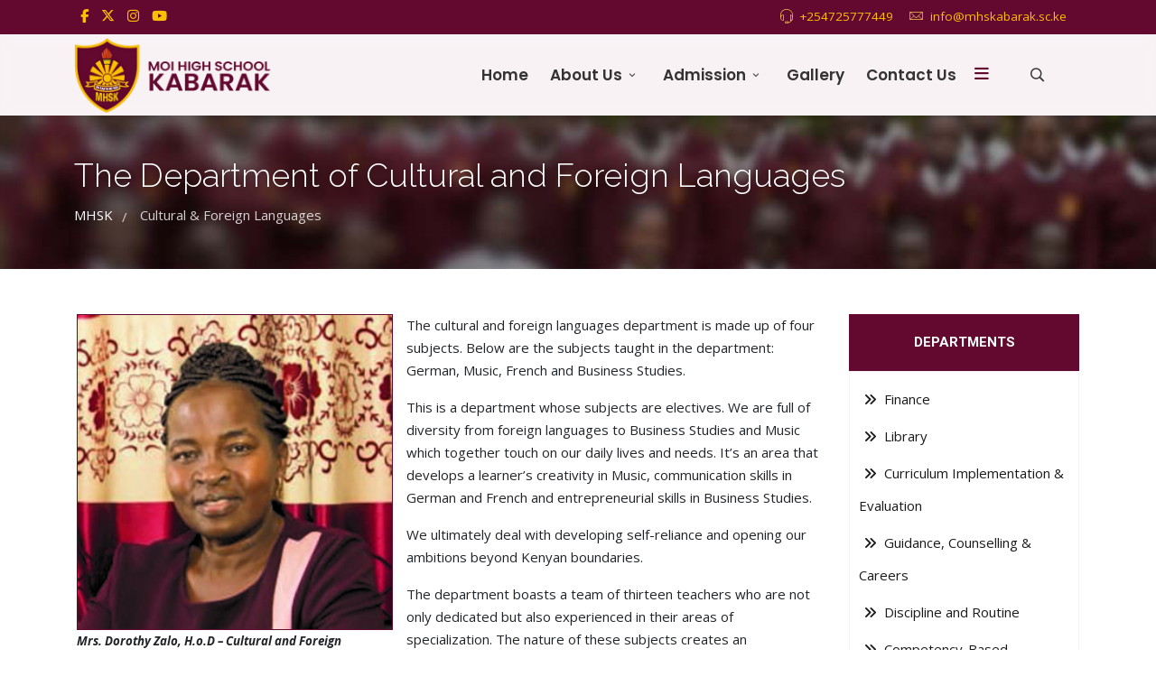

--- FILE ---
content_type: text/html; charset=utf-8
request_url: https://mhskabarak.sc.ke/cfl
body_size: 88430
content:
<!DOCTYPE html>
<html prefix="og: https://ogp.me/ns#" lang="en-gb" dir="ltr">
	<head>
		<meta http-equiv="X-UA-Compatible" content="IE=edge">
		<meta name="viewport" content="width=device-width, initial-scale=1">
		<meta charset="utf-8">
	<meta name="twitter:card" content="summary">
	<meta name="twitter:site" content="@mhskabarak">
	<meta name="twitter:creator" content="@mhskabarak">
	<meta name="twitter:url" content="https://mhskabarak.sc.ke/cfl">
	<meta name="twitter:title" content="Cultural &amp;amp; Foreign Languages">
	<meta name="twitter:description" content="Moi High School Kabarak is a top-performing school located in Nakuru County, Kenya.">
	<meta name="twitter:image" content="https://mhskabarak.sc.ke/images/gallery/Mrs._Dorothy_Zalo.jpg">
	<meta name="description" content="Moi High School Kabarak is a top-performing school located in Nakuru County, Kenya.">
	<title>Cultural &amp; Foreign Languages</title>
	<link href="/images/logos/mhs-logo-250x250px.png" rel="icon" type="image/vnd.microsoft.icon">
	<link href="https://mhskabarak.sc.ke/component/finder/search?format=opensearch&amp;Itemid=101" rel="search" title="OpenSearch Moi High School Kabarak" type="application/opensearchdescription+xml">
<link href="/media/vendor/awesomplete/css/awesomplete.css?1.1.5" rel="stylesheet" />
	<link href="/media/vendor/joomla-custom-elements/css/joomla-alert.min.css?0.2.0" rel="stylesheet" />
	<link href="/components/com_sppagebuilder/assets/css/animate.min.css?7f7468ee56efd7d730cef83230e99b76" rel="stylesheet" />
	<link href="/components/com_sppagebuilder/assets/css/sppagebuilder.css?7f7468ee56efd7d730cef83230e99b76" rel="stylesheet" />
	<link href="/components/com_sppagebuilder/assets/css/magnific-popup.css" rel="stylesheet" />
	<link href="https://fonts.googleapis.com/css?family=Roboto:100,100italic,200,200italic,300,300italic,400,400italic,500,500italic,600,600italic,700,700italic,800,800italic,900,900italic&amp;display=swap" rel="stylesheet" />
	<link href="/media/com_jce/site/css/content.min.css?badb4208be409b1335b815dde676300e" rel="stylesheet" />
	<link href="//fonts.googleapis.com/css?family=Open+Sans:300,regular,500,600,700,800,300italic,italic,500italic,600italic,700italic,800italic&amp;amp;subset=latin" rel="stylesheet" />
	<link href="//fonts.googleapis.com/css?family=Raleway:100,200,300,regular,500,600,700,800,900,100italic,200italic,300italic,italic,500italic,600italic,700italic,800italic,900italic&amp;amp;subset=latin" rel="stylesheet" />
	<link href="//fonts.googleapis.com/css?family=Poppins:100,100italic,200,200italic,300,300italic,regular,italic,500,500italic,600,600italic,700,700italic,800,800italic,900,900italic&amp;amp;subset=latin" rel="stylesheet" />
	<link href="/templates/flex/css/bootstrap.min.css" rel="stylesheet" />
	<link href="/templates/flex/css/fontawesome.min.css" rel="stylesheet" />
	<link href="/templates/flex/css/font-awesome-v4-shims.min.css" rel="stylesheet" />
	<link href="/templates/flex/css/template.css" rel="stylesheet" />
	<link href="/templates/flex/css/presets/preset2.css" rel="stylesheet" class="preset" />
	<link href="/templates/flex/css/frontend-edit.css" rel="stylesheet" />
	<style>@media(min-width: 1400px) {.sppb-row-container { max-width: 1320px; }}</style>
	<style>.sp-page-builder .page-content #section-id-1680242097859{box-shadow:0 0 0 0 #ffffff;}.sp-page-builder .page-content #section-id-1680242097859{padding-top:50px;padding-right:0px;padding-bottom:50px;padding-left:0px;margin-top:0px;margin-right:0px;margin-bottom:0px;margin-left:0px;border-radius:0px;}.sp-page-builder .page-content #section-id-1680242097859.sppb-row-overlay{border-radius:0px;}#column-id-1680242097861{border-radius:0px;}#column-wrap-id-1680242097861{max-width:75%;flex-basis:75%;}@media (max-width:1199.98px) {#column-wrap-id-1680242097861{max-width:75%;flex-basis:75%;}}@media (max-width:991.98px) {#column-wrap-id-1680242097861{max-width:100%;flex-basis:100%;}}@media (max-width:767.98px) {#column-wrap-id-1680242097861{max-width:100%;flex-basis:100%;}}@media (max-width:575.98px) {#column-wrap-id-1680242097861{max-width:100%;flex-basis:100%;}}#column-id-1680242097861 .sppb-column-overlay{border-radius:0px;}#sppb-addon-1680242097862{box-shadow:0 0 0 0 #ffffff;}#sppb-addon-1680242097862{border-radius:0px;}#sppb-addon-wrapper-1680242097862{margin-top:0px;margin-right:0px;margin-bottom:30px;margin-left:0px;}#sppb-addon-1680242097863{box-shadow:0 0 0 0 #ffffff;}#sppb-addon-1680242097863{border-radius:0px;}#sppb-addon-wrapper-1680242097863{margin-top:0px;margin-right:0px;margin-bottom:30px;margin-left:0px;}#sppb-addon-1680242097863 .sppb-addon-title{letter-spacing:0px;}#sppb-addon-1680242097863 .sppb-image-layout-title{margin-top:0px;margin-right:0px;margin-bottom:15px;margin-left:0px;padding-top:0px;padding-right:0px;padding-bottom:0px;padding-left:0px;}#sppb-addon-1680242097863 .sppb-addon-image-layout-caption{background-color:rgba(69, 6, 46, 0.8);}#sppb-addon-1680242097863 .sppb-addon-image-layout-text{letter-spacing:0px;}#sppb-addon-1680242097863 .sppb-image-layout-title{letter-spacing:0px;}#sppb-addon-1680242097863 .sppb-text-alignment{text-align:left;}#sppb-addon-1680242097863 .sppb-addon-image-layout-caption{letter-spacing:0px;}#sppb-addon-1680242097863 .sppb-addon-image-overlay{background-color:rgba(41, 14, 98, 0.5);}#sppb-addon-1680242097863 .sppb-addon-image-layout-content .sppb-btn{margin-top:25px 0px 0px 0pxpx;}#sppb-addon-1680242097863 #btn-1680242097863.sppb-btn-custom{padding:8px 22px 10px 22px;}#sppb-addon-1680242097863 #btn-1680242097863.sppb-btn-custom{font-size:16px;letter-spacing:0px;}#sppb-addon-1680242097863 #btn-1680242097863.sppb-btn-custom{background-color:#EF6D00;color:#FFFFFF;}#sppb-addon-1680242097863 #btn-1680242097863.sppb-btn-custom:hover{background-color:#de6906;color:#FFFFFF;}#column-wrap-id-1680242097864{max-width:25%;flex-basis:25%;}@media (max-width:1199.98px) {#column-wrap-id-1680242097864{max-width:25%;flex-basis:25%;}}@media (max-width:991.98px) {#column-wrap-id-1680242097864{max-width:100%;flex-basis:100%;}}@media (max-width:767.98px) {#column-wrap-id-1680242097864{max-width:100%;flex-basis:100%;}}@media (max-width:575.98px) {#column-wrap-id-1680242097864{max-width:100%;flex-basis:100%;}}#sppb-addon-1680242097865 .sppb-btn{box-shadow:0 0 0 0 #ffffff;}#sppb-addon-1680242097865{border-radius:0px;}#sppb-addon-wrapper-1680242097865{margin-top:0px;margin-bottom:0px;margin-left:px;}@media (max-width:1199.98px) {#sppb-addon-wrapper-1680242097865{margin-bottom:0px;}}@media (max-width:991.98px) {#sppb-addon-wrapper-1680242097865{margin-bottom:0px;}}@media (max-width:767.98px) {#sppb-addon-wrapper-1680242097865{margin-bottom:0px;}}@media (max-width:575.98px) {#sppb-addon-wrapper-1680242097865{margin-bottom:0px;}}#sppb-addon-1680242097865 #btn-1680242097865.sppb-btn-custom{padding:20px 10px 20px 10px;}@media (max-width:767.98px) {#sppb-addon-1680242097865 #btn-1680242097865.sppb-btn-custom{padding:10px 20px 10px 20px;}}@media (max-width:575.98px) {#sppb-addon-1680242097865 #btn-1680242097865.sppb-btn-custom{padding:10px 20px 10px 20px;}}#sppb-addon-1680242097865 #btn-1680242097865.sppb-btn-custom{font-family:Roboto;font-weight:700;letter-spacing:0px;}#sppb-addon-1680242097865 #btn-1680242097865.sppb-btn-custom{background-color:#63082e;color:#fff;}#sppb-addon-1680242097865 #btn-1680242097865.sppb-btn-custom:hover{background-color:#5c072b;color:fff;}#sppb-addon-1680242097865 .sppb-button-wrapper{text-align:left;}#sppb-addon-1680242097866{border-width:1px;border-color:rgba(206, 206, 206, 0.2);border-style:solid;padding-top:10px;padding-right:10px;padding-bottom:10px;padding-left:10px;}#sppb-addon-wrapper-1680242097866{margin-top:1;margin-right:1;margin-bottom:1;margin-left:1;}#sppb-addon-1680242097866 a:hover,#sppb-addon-1680242097866 a:focus,#sppb-addon-1680242097866 a:active {color:#63082e;}.sp-page-builder .page-content #section-id-1482794597{background-color:#63082e;background-repeat:repeat;background-size:inherit;background-position:50% 50%;}.sp-page-builder .page-content #section-id-1482794597{background-image:url(https://res.cloudinary.com/joomshaper/image/upload/v1582107175/placeholder.svg);}.sp-page-builder .page-content #section-id-1482794597.sppb-element-loaded {background-image:url(/images/svg/section-background-stripes.svg);}.sp-page-builder .page-content #section-id-1482794597{padding-top:70px;padding-right:30px;padding-bottom:70px;padding-left:30px;margin-top:20px;}#column-wrap-id-1482794598{max-width:33.333333333333%;flex-basis:33.333333333333%;}@media (max-width:1199.98px) {#column-wrap-id-1482794598{max-width:33.333333333333%;flex-basis:33.333333333333%;}}@media (max-width:991.98px) {#column-wrap-id-1482794598{max-width:100%;flex-basis:100%;}}@media (max-width:767.98px) {#column-wrap-id-1482794598{max-width:100%;flex-basis:100%;}}@media (max-width:575.98px) {#column-wrap-id-1482794598{max-width:100%;flex-basis:100%;}}#sppb-addon-1482794599 .sppb-divider{margin-top:30px;margin-bottom:30px;border-bottom-width:1px;border-bottom-style:solid;border-bottom-color:#a65a5a;}#column-wrap-id-1482794600{max-width:33.333333333333%;flex-basis:33.333333333333%;}@media (max-width:1199.98px) {#column-wrap-id-1482794600{max-width:33.333333333333%;flex-basis:33.333333333333%;}}@media (max-width:991.98px) {#column-wrap-id-1482794600{max-width:100%;flex-basis:100%;}}@media (max-width:767.98px) {#column-wrap-id-1482794600{max-width:100%;flex-basis:100%;}}@media (max-width:575.98px) {#column-wrap-id-1482794600{max-width:100%;flex-basis:100%;}}#column-wrap-id-1482794602{max-width:33.333333333333%;flex-basis:33.333333333333%;}@media (max-width:1199.98px) {#column-wrap-id-1482794602{max-width:33.333333333333%;flex-basis:33.333333333333%;}}@media (max-width:991.98px) {#column-wrap-id-1482794602{max-width:100%;flex-basis:100%;}}@media (max-width:767.98px) {#column-wrap-id-1482794602{max-width:100%;flex-basis:100%;}}@media (max-width:575.98px) {#column-wrap-id-1482794602{max-width:100%;flex-basis:100%;}}#sppb-addon-1482794603 .sppb-divider{margin-top:30px;margin-bottom:30px;border-bottom-width:1px;border-bottom-style:solid;border-bottom-color:#a65a5a;}</style>
	<style>body.site {background-color:#ffffff;}</style>
	<style>.sp-component {
    min-height: 70vh;
}

/**=============================================**/

.sppb-addon-module ul >li {
  display: block;
  border-bottom: .5px solid rgba(255,194,186,0.001);
  -webkit-transition: 300ms;
  transition: 300ms;
}</style>
	<style>body{font-family:Open Sans, sans-serif; font-size:15px; font-weight:normal; }</style>
	<style>h1{font-family:Raleway, sans-serif; font-size:40px; font-weight:200; }</style>
	<style>h2{font-family:Raleway, sans-serif; font-size:33px; font-weight:300; }</style>
	<style>h3{font-family:Raleway, sans-serif; font-size:27px; font-weight:normal; }</style>
	<style>h4{font-family:Raleway, sans-serif; font-size:23px; font-weight:normal; }</style>
	<style>h5{font-family:Raleway, sans-serif; font-size:20px; font-weight:500; }</style>
	<style>h6{font-family:Raleway, sans-serif; font-size:17px; font-weight:600; }</style>
	<style>.sp-megamenu-parent{font-family:Poppins, sans-serif; font-size:17px; font-weight:600; }</style>
	<style>@media (min-width: 1400px) {
.container {
max-width: 1140px;
}
}</style>
	<style>#sp-title .sp-page-title-wrapper h2.page_title{font-size:36px;line-height:1.2;letter-spacing:0px;}@media (min-width: 768px) and (max-width: 991px) {#sp-title .sp-page-title-wrapper h2.page_title {font-size:34px;}}@media (max-width: 767px) {#sp-title .sp-page-title-wrapper h2.page_title{ font-size:32px;}}</style>
	<style>.sp-page-title, .sp-page-title-no-img {height:170px;text-align:left;background-image: url([data-uri]);background-repeat:no-repeat;background-position:50% 50%;background-size:cover;background-attachment:fixed;}#sp-title .sp-page-title-wrapper .page_subtitle{font-size:15px;line-height:1.3;}</style>
	<style>#sp-top-bar{ background-color:#63082e;color:#fdbf02;padding:5px 0 4px; }</style>
	<style>#sp-top-bar a{color:#fdbf02;}</style>
	<style>#sp-top-bar a:hover{color:#f5ebf1;}</style>
	<style>#sp-header{ background-color:#303030;color:#f0f0f0; }</style>
	<style>#sp-header a{color:#ededed;}</style>
	<style>#sp-header a:hover{color:#ffffff;}</style>
	<style>#sp-section-7{ background-image:url("/images/bg/24-247272_background-pattern-s-white-background-pattern-png.png");background-color:#63082e;color:#f0dfe6; }</style>
	<style>#sp-section-7 a{color:#f0dfe6;}</style>
	<style>#sp-section-7 a:hover{color:#ffffff;}</style>
	<style>#sp-footer{ background-color:#45062e;color:#fadcee; }</style>
	<style>#sp-footer a{color:#fce2f1;}</style>
	<style>#sp-footer a:hover{color:#faf0f6;}</style>
	<style>.offcanvas-menu{}.offcanvas-menu ul li a{color: }.offcanvas-menu .offcanvas-inner .search input.inputbox{border-color: }</style>
	<style>#sp-header .top-search-wrapper .icon-top-wrapper,#sp-header .top-search-wrapper .icon-top-wrapper >i:before,.sp-megamenu-wrapper > .sp-megamenu-parent >li >a,.sp-megamenu-wrapper #offcanvas-toggler,#sp-header .modal-login-wrapper span,#sp-header .ap-my-account i.pe-7s-user,#sp-header .ap-my-account .info-text,#sp-header .mod-languages,#sp-header .logo,#cart-menu,#cd-menu-trigger,.cd-cart,.cd-cart > i{height:90px;line-height:90px;}.total_products{top:calc(90px / 2 - 22px);}#sp-header,.transparent-wrapper{height:90px;background:#f9f2f5;}.transparent,.sticky-top{background:#f9f2f5;}#sp-header #sp-menu .sp-megamenu-parent >li >a,#sp-header #sp-menu .sp-megamenu-parent li .sp-dropdown >li >a,#sp-header .top-search-wrapper .icon-top-wrapper i,#sp-header #cd-menu-trigger i,#sp-header .cd-cart i,#sp-header .top-search-wrapper{color:#333333}#sp-header #sp-menu .sp-dropdown .sp-dropdown-inner{background:rgba(249,242,245,0.98)}#sp-header #sp-menu .sp-dropdown .sp-dropdown-inner li.sp-menu-item >a,#sp-header #sp-menu .sp-dropdown .sp-dropdown-inner li.sp-menu-item.separator >a,#sp-header #sp-menu .sp-dropdown .sp-dropdown-inner li.sp-menu-item.separator >a:hover,#sp-header .sp-module-content ul li a,#sp-header .vm-menu .vm-title{color:#333333}#sp-header #sp-menu .sp-megamenu-parent >li.active a,#sp-header #sp-menu .sp-megamenu-parent >li.current-item >a,#sp-header #sp-menu .sp-megamenu-parent >li.current-item.active>a,#sp-header #sp-menu .sp-megamenu-parent >li.sp-has-child.active >a,#offcanvas-toggler >i,#offcanvas-toggler >i:hover{color:#63082e}#sp-header #sp-menu .sp-megamenu-parent .sp-dropdown li.sp-menu-item.current-item>a,#sp-header #sp-menu .sp-megamenu-parent .sp-dropdown li.sp-menu-item.current-item.active>a,#sp-header #sp-menu .sp-megamenu-parent .sp-dropdown li.sp-menu-item.current-item.active:hover>a,#sp-header #sp-menu .sp-megamenu-parent .sp-dropdown li.sp-menu-item a:hover{color: #fff;background-color:#63082e;}#sp-header.onepage .sp-megamenu-parent li.active a,#sp-header.onepage .sp-megamenu-parent li.active:first-child >a.page-scroll{color:#63082e;border-bottom-color:#63082e;}.sticky .logo,.sticky #cart-menu,.sticky #cd-menu-trigger,.sticky .cd-cart,.sticky .cd-cart >i,.sticky .menu-is-open >i,#sp-header.sticky .modal-login-wrapper span,#sp-header.sticky .ap-my-account i.pe-7s-user,#sp-header.sticky .ap-my-account .info-text,#sp-header.sticky .mod-languages,#sp-header.sticky .top-search-wrapper .icon-top-wrapper,#sp-header.sticky .top-search-wrapper .icon-top-wrapper >i:before,.sticky .sp-megamenu-wrapper > .sp-megamenu-parent >li >a,.sticky .sp-megamenu-wrapper #offcanvas-toggler,.sticky #sp-logo a.logo{ height:70px;line-height:70px; } .sticky .total_products{top: calc(70px / 2 - 22px);} .sticky .sticky__wrapper{background:rgba(253,191,2,0.9); height:70px; -webkit-animation-name:fade-in-down;animation-name:fade-in-down;}.sticky .sticky__wrapper .sp-sticky-logo {height:70px;}.sticky.onepage .sticky__wrapper,.sticky.white .sticky__wrapper,.sticky.transparent .sticky__wrapper{background:rgba(253,191,2,0.9);} #sp-header.sticky #sp-menu .sp-megamenu-wrapper .sp-megamenu-parent >li >a,#sp-header.sticky .top-search-wrapper,#sp-header.sticky .top-search-wrapper .icon-top-wrapper i,#sp-header.sticky #cd-menu-trigger i,#sp-header.sticky .cd-cart i{color:#45062e;}#sp-header.sticky #sp-menu .sp-megamenu-wrapper .sp-megamenu-parent >li.active>a,#sp-header.sticky #sp-menu .sp-megamenu-wrapper .sp-megamenu-parent >li.current-item>a,#sp-header.sticky #sp-menu .sp-megamenu-wrapper .sp-megamenu-parent >li.sp-has-child.active>a,.sticky #offcanvas-toggler >i,.sticky #offcanvas-toggler >i:hover{color:;} </style>
<script type="application/json" class="joomla-script-options new">{"finder-search":{"url":"\/component\/finder\/?task=suggestions.suggest&format=json&tmpl=component&Itemid=101"},"joomla.jtext":{"ERROR":"Error","MESSAGE":"Message","NOTICE":"Notice","WARNING":"Warning","JCLOSE":"Close","JOK":"OK","JOPEN":"Open"},"system.paths":{"root":"","rootFull":"https:\/\/mhskabarak.sc.ke\/","base":"","baseFull":"https:\/\/mhskabarak.sc.ke\/"},"csrf.token":"299e0726b81ca28bf20739354436b65f","accessibility-options":{"labels":{"menuTitle":"Accessibility Options","increaseText":"Increase Text Size","decreaseText":"Decrease Text Size","increaseTextSpacing":"Increase Text Spacing","decreaseTextSpacing":"Decrease Text Spacing","invertColors":"Invert Colours","grayHues":"Grey Hues","underlineLinks":"Underline Links","bigCursor":"Big Cursor","readingGuide":"Reading Guide","textToSpeech":"Text to Speech","speechToText":"Speech to Text","resetTitle":"Reset","closeTitle":"Close"},"icon":{"position":{"left":{"size":"0","units":"px"}},"useEmojis":true},"hotkeys":{"enabled":true,"helpTitles":true},"textToSpeechLang":["en-GB"],"speechToTextLang":["en-GB"]}}</script>
	<script src="/media/system/js/core.min.js?37ffe4186289eba9c5df81bea44080aff77b9684"></script>
	<script src="/media/vendor/webcomponentsjs/js/webcomponents-bundle.min.js?2.8.0" nomodule defer></script>
	<script src="/media/com_finder/js/finder-es5.min.js?e6d3d1f535e33b5641e406eb08d15093e7038cc2" nomodule defer></script>
	<script src="/media/system/js/messages-es5.min.js?c29829fd2432533d05b15b771f86c6637708bd9d" nomodule defer></script>
	<script src="/media/system/js/joomla-hidden-mail-es5.min.js?b2c8377606bb898b64d21e2d06c6bb925371b9c3" nomodule defer></script>
	<script src="/media/vendor/jquery/js/jquery.min.js?3.7.1"></script>
	<script src="/media/legacy/js/jquery-noconflict.min.js?647005fc12b79b3ca2bb30c059899d5994e3e34d"></script>
	<script src="/media/system/js/joomla-hidden-mail.min.js?065992337609bf436e2fedbcbdc3de1406158b97" type="module"></script>
	<script src="/media/vendor/awesomplete/js/awesomplete.min.js?1.1.5" defer></script>
	<script src="/media/com_finder/js/finder.min.js?a2c3894d062787a266d59d457ffba5481b639f64" type="module"></script>
	<script src="/media/system/js/messages.min.js?7f7aa28ac8e8d42145850e8b45b3bc82ff9a6411" type="module"></script>
	<script src="/media/vendor/accessibility/js/accessibility.min.js?3.0.17" defer></script>
	<script src="/components/com_sppagebuilder/assets/js/common.js"></script>
	<script src="/components/com_sppagebuilder/assets/js/jquery.parallax.js?7f7468ee56efd7d730cef83230e99b76"></script>
	<script src="/components/com_sppagebuilder/assets/js/sppagebuilder.js?7f7468ee56efd7d730cef83230e99b76" defer></script>
	<script src="/components/com_sppagebuilder/assets/js/jquery.magnific-popup.min.js"></script>
	<script src="/templates/flex/js/bootstrap.min.js"></script>
	<script src="/templates/flex/js/jquery.easing.min.js"></script>
	<script src="/templates/flex/js/main.js"></script>
	<script src="/templates/flex/js/frontend-edit.js"></script>
	<script type="application/ld+json">{"@context":"https:\/\/schema.org","@type":"BreadcrumbList","itemListElement":[{"@type":"ListItem","position":1,"item":{"@id":"https:\/\/mhskabarak.sc.ke\/","name":"MHSK"}},{"@type":"ListItem","position":2,"item":{"@id":"https:\/\/mhskabarak.sc.ke\/cfl","name":"Cultural &amp; Foreign Languages"}}]}</script>
	<script type="module">window.addEventListener("load", function() {new Accessibility(Joomla.getOptions("accessibility-options") || {});});</script>
	<script>var sp_preloader = "0";var sp_offanimation = "default";var stickyHeaderVar = "1";var stickyHeaderAppearPoint = 250;</script>
	<meta property="article:author" content="Moi High School Kabarak"/>
	<meta property="article:published_time" content="2015-12-31 17:03:39"/>
	<meta property="article:modified_time" content="2023-03-31 06:13:17"/>
	<meta property="og:locale" content="en-GB" />
	<meta property="og:title" content="Cultural & Foreign Languages" />
	<meta property="og:type" content="website" />
	<meta property="og:url" content="https://mhskabarak.sc.ke/cfl" />
	<meta property="og:site_name" content="Moi High School Kabarak" />
	<meta name="twitter:card" content="summary" />
	<meta name="twitter:site" content="Moi High School Kabarak" />
	<meta property="fb:app_id" content="3587218198067631"/>
	<meta property="og:title" content="Cultural &amp; Foreign Languages"/>
	<meta property="og:type" content="article"/>
	<meta property="og:url" content="https://mhskabarak.sc.ke/cfl"/>
	<meta property="og:site_name" content="Moi High School Kabarak"/>
	<meta property="og:description" content="Moi High School Kabarak is a top-performing school located in Nakuru County, Kenya."/>
	<meta property="og:image" content="https://mhskabarak.sc.ke/images/gallery/Mrs._Dorothy_Zalo.jpg"/>
		<!-- Google tag (gtag.js) -->
<script async src="https://www.googletagmanager.com/gtag/js?id=G-JF9WJ4MJTY"></script>
<script>
  window.dataLayer = window.dataLayer || [];
  function gtag(){dataLayer.push(arguments);}
  gtag('js', new Date());

  gtag('config', 'G-JF9WJ4MJTY');
</script>
	</head>
	
	<body class="site com-sppagebuilder view-page no-layout no-task itemid-881 en-gb ltr  sticky-header layout-fluid off-canvas-menu-init">
	
		        <div class="body-wrapper off-canvas-menu-wrap">
            <div class="body-innerwrapper body_innerwrapper_overflow">
				<section id="sp-top-bar"><div class="container"><div class="row"><div id="sp-top1" class="col-12 col-md-4 col-lg-4 "><div class="sp-column mobile-centered"><ul class="social-icons"><li><a target="_blank" href="https://www.facebook.com/mhskabarak" aria-label="facebook"><i class="fa-brands fa-facebook-f" aria-hidden="true"></i></a></li><li><a target="_blank" href="https://twitter.com/mhskabarak" aria-label="twitter"><i class="fa-brands fa-x-twitter" aria-hidden="true"></i></a></li><li ><a target="_blank" href="https://www.instagram.com/mhskabarak" aria-label="Instagram"><i class="fa-brands fa-instagram" aria-hidden="true"></i></a></li><li><a target="_blank" href="https://www.youtube.com/@moihighshoolkabarak" aria-label="Youtube"><i class="fa-brands fa-youtube" aria-hidden="true"></i></a></li></ul></div></div><div id="sp-top2" class="col-12 col-md-6 col-lg-8 "><div class="sp-column pull-right mobile-centered"><ul class="sp-contact-info"><li class="sp-contact-phone"><i class="pe pe-7s-headphones" aria-hidden="true"></i> <a href="tel:+254725777449">+254725777449</a></li><li class="sp-contact-email"><i class="pe pe-7s-mail" aria-hidden="true"></i> <joomla-hidden-mail  is-link="1" is-email="1" first="aW5mbw==" last="bWhza2FiYXJhay5zYy5rZQ==" text="aW5mb0BtaHNrYWJhcmFrLnNjLmtl" base="" >This email address is being protected from spambots. You need JavaScript enabled to view it.</joomla-hidden-mail></li></ul></div></div></div></div></section><header id="sp-header" class=" flex"><div class="container"><div class="row"><div id="sp-logo" class="col-10 col-md-10 col-lg-3 "><div class="sp-column"><a class="logo p-0" href="/"><img class="sp-default-logo d-none d-md-block has-sticky-logo" src="/images/logos/logo@2x.png" srcset="/images/logos/logo@2x.png 2x" alt="Moi High School Kabarak"><img class="sp-sticky-logo d-none d-md-block" src="/images/logos/sticky-logo-a-300x100.png" alt="Moi High School Kabarak"><img class="sp-default-logo d-block d-sm-block d-md-none has-sticky-logo" src="/images/logos/logo-300x100.png" alt="Moi High School Kabarak"></a></div></div><div id="sp-menu" class="col-1 col-md-1 col-lg-8 "><div class="sp-column">			<div class="sp-megamenu-wrapper">
				<a id="offcanvas-toggler" href="#" aria-label="Menu"><i class="fas fa-bars" aria-hidden="true" title="Menu"></i></a>
				<ul class="sp-megamenu-parent menu-fade-down-fade-up d-none d-lg-flex"><li class="sp-menu-item"><a  href="/"  >Home</a></li><li class="sp-menu-item sp-has-child"><a  href="javascript:void(0);"  >About Us</a><div class="sp-dropdown sp-dropdown-main sp-dropdown-mega sp-menu-full container" style=""><div class="sp-dropdown-inner"><div class="row"><div class="col-sm-3"><ul class="sp-mega-group"><li class="sp-menu-item sp-has-child  separator"><a class="sp-group-title" href="javascript:void(0);"  >About MHS-Kabarak</a><ul class="sp-mega-group-child sp-dropdown-items"><li class="sp-menu-item"><a  href="/about"  ><i class="fa fa-id-card"></i> Our Profile</a></li><li class="sp-menu-item"><a  href="/history"  ><i class="fa fa-bookmark-o"></i> Our History</a></li><li class="sp-menu-item"><a  href="/mvv"  ><i class="fa fa-eye"></i> Vision, Mision and Values</a></li><li class="sp-menu-item"><a  href="/administration"  ><i class="fa fa-users"></i> School Administration </a></li><li class="sp-menu-item"><a  href="/policies"  ><i class="fa fa-shield"></i> School Policies</a></li><li class="sp-menu-item"><a  href="/anthem"  ><i class="fa fa-music"></i> School Anthem</a></li></ul></li></ul></div><div class="col-sm-3"><ul class="sp-mega-group"><li class="sp-menu-item sp-has-child  separator"><a class="sp-group-title" href="javascript:void(0);"  >Information Desk</a><ul class="sp-mega-group-child sp-dropdown-items"><li class="sp-menu-item"><a  href="/news-and-events"  ><i class="fa fa-newspaper-o"></i> News and Events</a></li><li class="sp-menu-item"><a  href="/noticeboard"  ><i class="fa fa-clipboard"></i> School Notice Board</a></li><li class="sp-menu-item"><a  href="/games-and-sports"  ><i class="fa fa-futbol-o"></i> Games and Sports</a></li><li class="sp-menu-item"><a  href="/clubs-societies"  ><i class="fa fa-codepen"></i> Clubs &amp; Societies</a></li><li class="sp-menu-item"><a  href="/student-leadership"  ><i class="fa fa-graduation-cap"></i> Student Leadership</a></li><li class="sp-menu-item"><a  href="/facilities"  ><i class="fa fa-building"></i> Facilities and Amenities</a></li></ul></li></ul></div><div class="col-sm-3"><ul class="sp-mega-group"><li class="sp-menu-item sp-has-child  separator"><a class="sp-group-title" href="javascript:void(0);"  >More...</a><ul class="sp-mega-group-child sp-dropdown-items"><li class="sp-menu-item"><a  href="/alumni"  ><i class="fa fa-graduation-cap"></i> Notable Alumni</a></li><li class="sp-menu-item"><a  href="/kcse"  ><i class="fa fa-list"></i> KCSE Results</a></li><li class="sp-menu-item"><a  href="/departments"  ><i class="fa fa-university"></i> Departments</a></li><li class="sp-menu-item"><a  href="https://mail.google.com/a/mhskabarak.sc.ke" rel="noopener noreferrer" target="_blank" ><i class="fa fa-envelope-open"></i> Staff Email Login</a></li></ul></li></ul></div><div class="col-sm-3"><div class="sp-module "><div class="sp-module-content">
<div id="mod-custom184" class="mod-custom custom">
    <p><a href="/about"><img src="/images/bg/moi-high-school-ab.jpg" alt="malkia villa 85" width="500" height="395" /></a></p></div>
</div></div></div></div></div></div></li><li class="sp-menu-item sp-has-child"><a  href="javascript:void(0);"  >Admission</a><div class="sp-dropdown sp-dropdown-main sp-menu-right" style="width: 240px;"><div class="sp-dropdown-inner"><ul class="sp-dropdown-items"><li class="sp-menu-item"><a  href="/adm-ovw"  ><i class="fa fa-search"></i> Overview</a></li><li class="sp-menu-item"><a  href="/criteria"  ><i class="fa fa-user-plus"></i> Admission Criteria</a></li><li class="sp-menu-item"><a  href="/terms"  ><i class="fa fa-calendar"></i> Term Dates</a></li><li class="sp-menu-item"><a  href="/fee"  ><i class="fa fa-money"></i> Fee Payment</a></li><li class="sp-menu-item"><a  href="/application"  ><i class="fa fa-edit"></i> How To Apply</a></li></ul></div></div></li><li class="sp-menu-item"><a  href="/gallery?catid=32"  >Gallery</a></li><li class="sp-menu-item"><a  href="/contact"  >Contact Us</a></li></ul>			</div>
		</div></div><div id="sp-topsearch" class="col-1 col-md-1 col-lg-1 "><div class="sp-column"><div class="sp-module "><div class="sp-module-content"><div style="display:inline-block;" class="top-search-wrapper">
	<div class="icon-top-wrapper">
        <i class="pe pe-7s-search search-open-icon" aria-hidden="true"></i>
		<i class="pe pe-7s-close search-close-icon" aria-hidden="true"></i>
	</div>
	<div class="top-search-input-wrap" id="top-search-input-wrap">
		<div class="top-search-wrap">
			<div class="searchwrapper">		
				<div class="finder search">
					<form id="mod-finder-searchform176" action="/component/finder/search?Itemid=101" method="get" class="form-search" role="search">
						<div class="search flex-search"><div class="top-search-wrapper gx-0 px-0 mx-0"><div class="sp_search_input"><input type="text" name="q" id="mod-finder-searchword176" class="inputbox search-query rounded" size="20" value="" placeholder="Search &hellip;"/></div></div></div>																								<input type="hidden" name="Itemid" value="101">					</form>
				</div>
			</div>
		</div>
	</div> 
</div>	
</div></div></div></div></div></div></header><section id="sp-page-title"><div class="row"><div id="sp-title" class="col-lg-12 "><div class="sp-column"><div class="sp-page-title-wrapper"><div class="lazyload sp-page-title" data-bg="https://mhskabarak.sc.ke/images/masthead/MHSK-Masthead.jpg"><div class="container"><h2 class="page_title" itemprop="headline">The Department of Cultural and Foreign Languages</h2><nav class="mod-breadcrumbs__wrapper" aria-label="MHSK | Breadcrumbs">
	<ol itemscope itemtype="https://schema.org/BreadcrumbList" class="mod-breadcrumbs breadcrumb">
		<li class="mod-breadcrumbs__item breadcrumb-item" itemprop="itemListElement" itemscope itemtype="https://schema.org/ListItem"><a href="/" class="pathway"><span itemprop="name">MHSK</span></a><span class="breadcrumb_divider"> / <span><meta itemprop="position" content="1"></li><li class="mod-breadcrumbs__item breadcrumb-item active" itemprop="itemListElement" itemscope itemtype="https://schema.org/ListItem"><span itemprop="name">Cultural &amp; Foreign Languages</span><meta itemprop="position" content="2"></li>	</ol>
	</nav>
</div></div></div></div></div></div></section><section id="sp-main-body"><div class="row"><div id="sp-component" class="col-lg-12 "><div class="sp-column  sp-component">	<div id="system-message-container" class="centered" aria-live="polite"></div>
<div id="sp-page-builder" class="sp-page-builder  page-129" x-data="easystoreProductList">

	
	<div class="page-content" x-data="easystoreProductDetails">
				<section id="section-id-1680242097859" class="sppb-section" ><div class="sppb-row-container"><div class="sppb-row"><div class="sppb-col-md-9  " id="column-wrap-id-1680242097861"><div id="column-id-1680242097861" class="sppb-column " ><div class="sppb-column-addons"><div id="sppb-addon-wrapper-1680242097862" class="sppb-addon-wrapper  addon-root-text-block"><div id="sppb-addon-1680242097862" class="clearfix  "     ><div class="sppb-addon sppb-addon-text-block " ><div class="sppb-addon-content"><p><span class="wf_caption" style="margin-right: 15px; margin-bottom: 15px; float: left; display: inline-block; max-width: 350px;" role="figure"><img src="/images/gallery/Mrs._Dorothy_Zalo.jpg" alt="mr. nicodemus nganga" width="300" height="300" style="border: 1px solid #63082e; margin: initial; width: 100%;" /><span style="font-size: 10pt;"><em><strong><span style="display: block;">Mrs. Dorothy Zalo, H.o.D – Cultural and Foreign Languages.</span></strong></em></span></span>The cultural and foreign languages department is made up of four subjects. Below are the subjects taught in the department: German, Music, French and Business Studies.</p>
<p>This is a department whose subjects are electives. We are full of diversity from foreign languages to Business Studies and Music which together touch on our daily lives and needs. It’s an area that develops a learner’s creativity in Music, communication skills in German and French and entrepreneurial skills in Business Studies.</p>
<p>We ultimately deal with developing self-reliance and opening our ambitions beyond Kenyan boundaries.</p>
<p>The department boasts a team of thirteen teachers who are not only dedicated but also experienced in their areas of specialization. The nature of these subjects creates an atmosphere where the students closely relate with their teachers thus making it easy to mentor them beyond the subject area. The subjects in this department being electives make it easy for the students to excel as they have chosen their passion.</p>
<p>Thanks to the school administration that has continued to support us adequately leading to impressive results always. Viva Cultural and Foreign languages Department.</p></div></div></div></div><div id="sppb-addon-wrapper-1680242097863" class="sppb-addon-wrapper  addon-root-image-layouts"><div id="sppb-addon-1680242097863" class="clearfix  "     ><div class="sppb-addon-image-layouts"><div class="sppb-addon-content"><div class="sppb-image-layouts-inline"><div class="sppb-image-layouts-inline-img"><img class="sppb-img-responsive image-fit sppb-element-lazy" src="https://res.cloudinary.com/joomshaper/image/upload/v1582107175/placeholder.svg" alt="Members of Cultural and Foreign Languages Department" data-large="https://mhskabarak.sc.ke/images/gallery/members-of-cultural-and-foreign-languages-department.png"   loading="lazy"></div><div class="sppb-addon-image-layout-caption caption-overlay">Members of Cultural and Foreign Languages Department</div></div></div></div></div></div></div></div></div><div class="sppb-col-md-3  " id="column-wrap-id-1680242097864"><div id="column-id-1680242097864" class="sppb-column " ><div class="sppb-column-addons"><div id="sppb-addon-wrapper-1680242097865" class="sppb-addon-wrapper  addon-root-button"><div id="sppb-addon-1680242097865" class="clearfix  "     ><div class="sppb-button-wrapper"><a    id="btn-1680242097865" class="sppb-btn  sppb-btn-custom sppb-btn-block sppb-btn-square">DEPARTMENTS</a></div></div></div><div id="sppb-addon-wrapper-1680242097866" class="sppb-addon-wrapper  addon-root-module"><div id="sppb-addon-1680242097866" class="clearfix  "     ><div class="sppb-addon sppb-addon-module "><div class="sppb-addon-content"><ul class="accordion-menu ">
<li class="nav-item item-878"><a href="/finance" > <i class="fa fa-angle-double-right" aria-hidden="true"></i> Finance</a></li><li class="nav-item item-888"><a href="/library" > <i class="fa fa-angle-double-right" aria-hidden="true"></i> Library</a></li><li class="nav-item item-869"><a href="/cie" > <i class="fa fa-angle-double-right" aria-hidden="true"></i> Curriculum Implementation &amp; Evaluation</a></li><li class="nav-item item-871"><a href="/gcc" > <i class="fa fa-angle-double-right" aria-hidden="true"></i> Guidance, Counselling &amp; Careers</a></li><li class="nav-item item-874"><a href="/rdr" > <i class="fa fa-angle-double-right" aria-hidden="true"></i> Discipline and Routine</a></li><li class="nav-item item-876"><a href="/cbc" > <i class="fa fa-angle-double-right" aria-hidden="true"></i> Competency-Based Curriculum</a></li><li class="nav-item item-870"><a href="/bd" > <i class="fa fa-angle-double-right" aria-hidden="true"></i> Boarding</a></li><li class="nav-item item-877"><a href="/languages" > <i class="fa fa-angle-double-right" aria-hidden="true"></i> Languages</a></li><li class="nav-item item-879"><a href="/mathematics" > <i class="fa fa-angle-double-right" aria-hidden="true"></i> Mathematics</a></li><li class="nav-item item-880"><a href="/science" > <i class="fa fa-angle-double-right" aria-hidden="true"></i> Science</a></li><li class="nav-item item-889"><a href="/kiswahili" > <i class="fa fa-angle-double-right" aria-hidden="true"></i> Kiswahili</a></li><li class="nav-item item-882"><a href="/tda" > <i class="fa fa-angle-double-right" aria-hidden="true"></i> Technical and Applied</a></li><li class="nav-item item-881 current active"><a href="/cfl" aria-current="page"> <i class="fa fa-angle-double-right" aria-hidden="true"></i> Cultural &amp; Foreign Languages</a></li><li class="nav-item item-883"><a href="/clubs-societies" > <i class="fa fa-angle-double-right" aria-hidden="true"></i> Clubs and Societies</a></li><li class="nav-item item-884"><a href="/games-and-sports" > <i class="fa fa-angle-double-right" aria-hidden="true"></i> Games and Sports</a></li><li class="nav-item item-885"><a href="/hospitality" > <i class="fa fa-angle-double-right" aria-hidden="true"></i> Hospitality</a></li><li class="nav-item item-886"><a href="/stores" > <i class="fa fa-angle-double-right" aria-hidden="true"></i> Central Stores</a></li><li class="nav-item item-887"><a href="/entertainment" > <i class="fa fa-angle-double-right" aria-hidden="true"></i> Entertainment</a></li></div></div></div></div></div></div></div></div></div></section><section id="section-id-1482794597" class="sppb-section sppb-element-lazy" ><div class="sppb-row-overlay"></div><div class="sppb-row-container"><div class="sppb-row"><div class="sppb-col-sm-4  " id="column-wrap-id-1482794598"><div id="column-id-1482794598" class="sppb-column  " ><div class="sppb-column-addons"><div id="sppb-addon-wrapper-1482794599" class="sppb-addon-wrapper  addon-root-divider"><div id="sppb-addon-1482794599" class="clearfix  "     ><div class="sppb-addon-divider-wrap w-100 divider-position float-start"><div class="sppb-divider sppb-divider-border " role="none"></div></div></div></div></div></div></div><div class="sppb-col-sm-4  " id="column-wrap-id-1482794600"><div id="column-id-1482794600" class="sppb-column  " ><div class="sppb-column-addons"><div id="sppb-addon-wrapper-1482794601" class="sppb-addon-wrapper  addon-root-raw-html"><div id="sppb-addon-1482794601" class="clearfix  "     ><div class="sppb-addon sppb-addon-raw-html "><div class="sppb-addon-content"><p style="text-align:center;margin:5px auto 0;"><a href="/application" style="padding:12px 50px;font-size:135%;text-align:center;margin:0 auto;float:none;" class="btn btn-light responsive page-scroll">HOW TO APPLY</a></p></div></div></div></div></div></div></div><div class="sppb-col-sm-4  " id="column-wrap-id-1482794602"><div id="column-id-1482794602" class="sppb-column " ><div class="sppb-column-addons"><div id="sppb-addon-wrapper-1482794603" class="sppb-addon-wrapper  addon-root-divider"><div id="sppb-addon-1482794603" class="clearfix  "     ><div class="sppb-addon-divider-wrap w-100 divider-position float-start"><div class="sppb-divider sppb-divider-border " role="none"></div></div></div></div></div></div></div></div></div></section>
			</div>
</div></div></div></div></section><section id="sp-section-7"><div class="container"><div class="row"><div id="sp-footer3" class="col-lg-12 "><div class="sp-column"><div class="sp-module "><div class="sp-module-content"><div class="mod-sppagebuilder  sp-page-builder" data-module_id="182">
	<div class="page-content">
		<section id="section-id-1641579783574" class="sppb-section sppb-section-content-top" ><div class="sppb-row-overlay"></div><div class="sppb-row-container"><div class="sppb-row sppb-align-top"><div class="sppb-col-md-8 sppp-column-vertical-align  " id="column-wrap-id-1641579783580"><div id="column-id-1641579783580" class="sppb-column   sppb-align-items-center sppb-wow fadeInDown"  data-sppb-wow-duration="500ms"><div class="sppb-column-addons"><div id="section-id-1678377101098" class="sppb-section sppb-hidden-sm sppb-hidden-xs" ><div class="sppb-container-inner"><div class="sppb-row sppb-nested-row"><div class="sppb-col-md-4 sppb-col-sm-4 sppb-col-xs-6  " id="column-wrap-id-1678377101099"><div id="column-id-1678377101099" class="sppb-column " ><div class="sppb-column-addons"><div id="sppb-addon-wrapper-1641579783583" class="sppb-addon-wrapper  addon-root-module"><div id="sppb-addon-1641579783583" class="clearfix  "     ><div class="sppb-addon sppb-addon-module "><div class="sppb-addon-content"><h3 class="sppb-addon-title">About MHSK</h3><ul class="accordion-menu ">
<li class="nav-item item-280"><a href="/about" > <i class="fa fa-id-card" aria-hidden="true"></i> Our Profile</a></li><li class="nav-item item-812"><a href="/history" > <i class="fa fa-bookmark" aria-hidden="true"></i> Our History</a></li><li class="nav-item item-814"><a href="/mvv" > <i class="fa fa-eye" aria-hidden="true"></i> Mission, Vision &amp; Values</a></li><li class="nav-item item-811"><a href="/administration" > <i class="fa fa-users" aria-hidden="true"></i> School Administration </a></li><li class="nav-item item-815"><a href="/policies" > <i class="fa fa-shield" aria-hidden="true"></i> School Policies</a></li><li class="nav-item item-816"><a href="/anthem" > <i class="fa fa-music" aria-hidden="true"></i> School Anthem</a></li></div></div><style type="text/css">#sppb-addon-1641579783583{
box-shadow: 0 0 0 0 #ffffff;
}#sppb-addon-1641579783583{
color: rgba(255, 255, 255, 0.55);
border-radius: 0px;
}
@media (max-width: 1199.98px) {#sppb-addon-1641579783583{}}
@media (max-width: 991.98px) {#sppb-addon-1641579783583{}}
@media (max-width: 767.98px) {#sppb-addon-1641579783583{}}
@media (max-width: 575.98px) {#sppb-addon-1641579783583{}}#sppb-addon-wrapper-1641579783583{
margin-top: 0px;
margin-right: 0px;
margin-bottom: 30px;
margin-left: 0px;
}
@media (max-width: 1199.98px) {#sppb-addon-wrapper-1641579783583{margin-top: 0px;
margin-right: 0px;
margin-bottom: 20px;
margin-left: 0px;}}
@media (max-width: 991.98px) {#sppb-addon-wrapper-1641579783583{margin-top: 0px;
margin-right: 0px;
margin-bottom: 20px;
margin-left: 0px;}}
@media (max-width: 767.98px) {#sppb-addon-wrapper-1641579783583{margin-top: 0px;
margin-right: 0px;
margin-bottom: 10px;
margin-left: 0px;}}
@media (max-width: 575.98px) {#sppb-addon-wrapper-1641579783583{margin-top: 0px;
margin-right: 0px;
margin-bottom: 10px;
margin-left: 0px;}}#sppb-addon-1641579783583 a {
	color: rgba(255, 255, 255, 0.55);
}
#sppb-addon-1641579783583 a:hover,
#sppb-addon-1641579783583 a:focus,
#sppb-addon-1641579783583 a:active {
	color: #a78952;
}
#sppb-addon-1641579783583 .sppb-addon-title{
color: rgba(255, 255, 255, 0.55);
}
#sppb-addon-1641579783583 .sppb-addon-title{
font-weight: 500;
text-transform: uppercase;
font-size: 16px;
letter-spacing: 0px;
}
@media (max-width: 1199.98px) {#sppb-addon-1641579783583 .sppb-addon-title{}}
@media (max-width: 991.98px) {#sppb-addon-1641579783583 .sppb-addon-title{}}
@media (max-width: 767.98px) {#sppb-addon-1641579783583 .sppb-addon-title{font-size: 14px;}}
@media (max-width: 575.98px) {#sppb-addon-1641579783583 .sppb-addon-title{font-size: 14px;}}</style></div></div></div></div></div><div class="sppb-col-md-4 sppb-col-sm-4 sppb-col-xs-6  sppb-hidden-sm sppb-hidden-xs " id="column-wrap-id-1678377101104"><div id="column-id-1678377101104" class="sppb-column " ><div class="sppb-column-addons"><div id="sppb-addon-wrapper-1641579783587" class="sppb-addon-wrapper  addon-root-module"><div id="sppb-addon-1641579783587" class="clearfix  "     ><div class="sppb-addon sppb-addon-module "><div class="sppb-addon-content"><h3 class="sppb-addon-title">Visitors</h3><ul class="accordion-menu ">
<li class="nav-item item-817"><a href="/adm-ovw" > <i class="fa fa-search" aria-hidden="true"></i> Admission Overview</a></li><li class="nav-item item-818"><a href="/criteria" > <i class="fa fa-user-plus" aria-hidden="true"></i> Admission Criteria</a></li><li class="nav-item item-819"><a href="/terms" > <i class="fa fa-calendar" aria-hidden="true"></i> Term Dates</a></li><li class="nav-item item-820"><a href="/fee" > <i class="fa fa-money" aria-hidden="true"></i> Fee Payment</a></li><li class="nav-item item-821"><a href="/application" > <i class="fa fa-edit" aria-hidden="true"></i> How To Apply</a></li><li class="nav-item item-867"><a href="/kcse" > <i class="fa fa-list" aria-hidden="true"></i> KCSE Results</a></li></div></div><style type="text/css">#sppb-addon-1641579783587{
box-shadow: 0 0 0 0 #ffffff;
}#sppb-addon-1641579783587{
color: rgba(255, 255, 255, 0.55);
border-radius: 0px;
}
@media (max-width: 1199.98px) {#sppb-addon-1641579783587{}}
@media (max-width: 991.98px) {#sppb-addon-1641579783587{}}
@media (max-width: 767.98px) {#sppb-addon-1641579783587{}}
@media (max-width: 575.98px) {#sppb-addon-1641579783587{}}#sppb-addon-wrapper-1641579783587{
margin-top: 0px;
margin-right: 0px;
margin-bottom: 30px;
margin-left: 0px;
}
@media (max-width: 1199.98px) {#sppb-addon-wrapper-1641579783587{margin-top: 0px;
margin-right: 0px;
margin-bottom: 20px;
margin-left: 0px;}}
@media (max-width: 991.98px) {#sppb-addon-wrapper-1641579783587{margin-top: 0px;
margin-right: 0px;
margin-bottom: 20px;
margin-left: 0px;}}
@media (max-width: 767.98px) {#sppb-addon-wrapper-1641579783587{margin-top: 0px;
margin-right: 0px;
margin-bottom: 10px;
margin-left: 0px;}}
@media (max-width: 575.98px) {#sppb-addon-wrapper-1641579783587{margin-top: 0px;
margin-right: 0px;
margin-bottom: 10px;
margin-left: 0px;}}#sppb-addon-1641579783587 a {
	color: rgba(255, 255, 255, 0.55);
}
#sppb-addon-1641579783587 a:hover,
#sppb-addon-1641579783587 a:focus,
#sppb-addon-1641579783587 a:active {
	color: #a78952;
}
#sppb-addon-1641579783587 .sppb-addon-title{
color: rgba(255, 255, 255, 0.55);
}
#sppb-addon-1641579783587 .sppb-addon-title{
font-weight: 500;
text-transform: uppercase;
font-size: 16px;
letter-spacing: 0px;
}
@media (max-width: 1199.98px) {#sppb-addon-1641579783587 .sppb-addon-title{}}
@media (max-width: 991.98px) {#sppb-addon-1641579783587 .sppb-addon-title{}}
@media (max-width: 767.98px) {#sppb-addon-1641579783587 .sppb-addon-title{}}
@media (max-width: 575.98px) {#sppb-addon-1641579783587 .sppb-addon-title{}}</style></div></div></div></div></div><div class="sppb-col-md-4 sppb-col-sm-4 sppb-col-xs-6  " id="column-wrap-id-1678377101105"><div id="column-id-1678377101105" class="sppb-column " ><div class="sppb-column-addons"><div id="sppb-addon-wrapper-1641579783585" class="sppb-addon-wrapper  addon-root-module"><div id="sppb-addon-1641579783585" class="clearfix  "     ><div class="sppb-addon sppb-addon-module "><div class="sppb-addon-content"><h3 class="sppb-addon-title">Quick Links</h3><ul class="accordion-menu ">
<li class="nav-item item-822"><a href="/news-and-events" > <i class="fa fa-newspaper-o" aria-hidden="true"></i> News and Events</a></li><li class="nav-item item-862"><a href="/noticeboard" > <i class="fa fa-clipboard" aria-hidden="true"></i> School Notice Board</a></li><li class="nav-item item-823"><a href="/games-and-sports" > <i class="fa fa-futbol-o" aria-hidden="true"></i> Games and sports</a></li><li class="nav-item item-824"><a href="/clubs-societies" > <i class="fa fa-codepen" aria-hidden="true"></i> Clubs &amp; Societies</a></li><li class="nav-item item-825"><a href="/student-leadership" > <i class="fa fa-graduation-cap" aria-hidden="true"></i> Student Leadership</a></li><li class="nav-item item-826"><a href="/facilities" > <i class="fa fa-building-o" aria-hidden="true"></i> Facilities and Amenities</a></li></div></div><style type="text/css">#sppb-addon-1641579783585{
box-shadow: 0 0 0 0 #ffffff;
}#sppb-addon-1641579783585{
color: rgba(255, 255, 255, 0.55);
border-radius: 0px;
}
@media (max-width: 1199.98px) {#sppb-addon-1641579783585{}}
@media (max-width: 991.98px) {#sppb-addon-1641579783585{}}
@media (max-width: 767.98px) {#sppb-addon-1641579783585{}}
@media (max-width: 575.98px) {#sppb-addon-1641579783585{}}#sppb-addon-wrapper-1641579783585{
margin-top: 0px;
margin-right: 0px;
margin-bottom: 30px;
margin-left: 0px;
}
@media (max-width: 1199.98px) {#sppb-addon-wrapper-1641579783585{margin-top: 0px;
margin-right: 0px;
margin-bottom: 20px;
margin-left: 0px;}}
@media (max-width: 991.98px) {#sppb-addon-wrapper-1641579783585{margin-top: 0px;
margin-right: 0px;
margin-bottom: 20px;
margin-left: 0px;}}
@media (max-width: 767.98px) {#sppb-addon-wrapper-1641579783585{margin-top: 0px;
margin-right: 0px;
margin-bottom: 10px;
margin-left: 0px;}}
@media (max-width: 575.98px) {#sppb-addon-wrapper-1641579783585{margin-top: 0px;
margin-right: 0px;
margin-bottom: 10px;
margin-left: 0px;}}#sppb-addon-1641579783585 a {
	color: rgba(255, 255, 255, 0.55);
}
#sppb-addon-1641579783585 a:hover,
#sppb-addon-1641579783585 a:focus,
#sppb-addon-1641579783585 a:active {
	color: #a78952;
}
#sppb-addon-1641579783585 .sppb-addon-title{
color: rgba(255, 255, 255, 0.55);
}
#sppb-addon-1641579783585 .sppb-addon-title{
font-weight: 500;
text-transform: uppercase;
font-size: 16px;
letter-spacing: 0px;
}
@media (max-width: 1199.98px) {#sppb-addon-1641579783585 .sppb-addon-title{}}
@media (max-width: 991.98px) {#sppb-addon-1641579783585 .sppb-addon-title{}}
@media (max-width: 767.98px) {#sppb-addon-1641579783585 .sppb-addon-title{}}
@media (max-width: 575.98px) {#sppb-addon-1641579783585 .sppb-addon-title{}}</style></div></div></div></div></div></div></div></div><style type="text/css">.sp-page-builder .page-content #section-id-1641579504493{box-shadow:0 0 0 0 #ffffff;}.sp-page-builder .page-content #section-id-1641579504493{padding-top:0px;padding-right:0px;padding-bottom:0px;padding-left:0px;margin-top:-1px;margin-right:0px;margin-bottom:0px;margin-left:0px;border-radius:0px;border-style:solid;border-color:#fdbf02;border-width:0px 0px 2px 0px;}.sp-page-builder .page-content #section-id-1641579504493.sppb-row-overlay{border-radius:0px;}#column-id-1641579504492{border-radius:0px;}#column-wrap-id-1641579504492{max-width:100%;flex-basis:100%;}@media (max-width:1199.98px) {#column-wrap-id-1641579504492{max-width:100%;flex-basis:100%;}}@media (max-width:991.98px) {#column-wrap-id-1641579504492{max-width:100%;flex-basis:100%;}}@media (max-width:767.98px) {#column-wrap-id-1641579504492{max-width:100%;flex-basis:100%;}}@media (max-width:575.98px) {#column-wrap-id-1641579504492{max-width:100%;flex-basis:100%;}}#column-id-1641579504492 .sppb-column-overlay{border-radius:0px;}.sp-page-builder .page-content #section-id-1641579783574{padding-top:30px;padding-right:0px;padding-bottom:20px;padding-left:10px;margin-top:0px;margin-right:0px;margin-bottom:0px;margin-left:0px;}@media (max-width:767.98px) {.sp-page-builder .page-content #section-id-1641579783574{padding-top:30px;padding-right:0px;padding-bottom:30px;padding-left:0px;}}@media (max-width:575.98px) {.sp-page-builder .page-content #section-id-1641579783574{padding-top:30px;padding-right:0px;padding-bottom:30px;padding-left:0px;}}#column-id-1641579783580{color:#9e9e9e;}@media (max-width:1199.98px) {#column-id-1641579783580{padding-top:0px;padding-right:0px;padding-bottom:0px;padding-left:0px;}}@media (max-width:991.98px) {#column-id-1641579783580{padding-top:0px;padding-right:0px;padding-bottom:0px;padding-left:0px;}}@media (max-width:767.98px) {#column-id-1641579783580{padding-top:0px;padding-right:0px;padding-bottom:0px;padding-left:0px;}}@media (max-width:575.98px) {#column-id-1641579783580{padding-top:0px;padding-right:0px;padding-bottom:0px;padding-left:0px;}}#column-wrap-id-1641579783580{max-width:66.666666666667%;flex-basis:66.666666666667%;}@media (max-width:1199.98px) {#column-wrap-id-1641579783580{max-width:66.666666666667%;flex-basis:66.666666666667%;}}@media (max-width:991.98px) {#column-wrap-id-1641579783580{max-width:100%;flex-basis:100%;}}@media (max-width:767.98px) {#column-wrap-id-1641579783580{max-width:100%;flex-basis:100%;}}@media (max-width:575.98px) {#column-wrap-id-1641579783580{max-width:100%;flex-basis:100%;}}.sp-page-builder .page-content #section-id-1678377101098{box-shadow:0 0 0 0 #ffffff;}.sp-page-builder .page-content #section-id-1678377101098{padding-top:0px;padding-right:0px;padding-bottom:0px;padding-left:0px;margin-top:0px;margin-right:0px;margin-bottom:0px;margin-left:0px;border-radius:0px;}.sp-page-builder .page-content #section-id-1678377101098.sppb-row-overlay{border-radius:0px;}#column-id-1678377101099{border-radius:0px;}#column-wrap-id-1678377101099{max-width:33.333333333333%;flex-basis:33.333333333333%;}@media (max-width:1199.98px) {#column-wrap-id-1678377101099{max-width:33.333333333333%;flex-basis:33.333333333333%;}}@media (max-width:991.98px) {#column-wrap-id-1678377101099{max-width:33.333333333333%;flex-basis:33.333333333333%;}}@media (max-width:767.98px) {#column-wrap-id-1678377101099{max-width:50%;flex-basis:50%;}}@media (max-width:575.98px) {#column-wrap-id-1678377101099{max-width:50%;flex-basis:50%;}}#column-id-1678377101099 .sppb-column-overlay{border-radius:0px;}#column-wrap-id-1678377101104{max-width:33.333333333333%;flex-basis:33.333333333333%;}@media (max-width:1199.98px) {#column-wrap-id-1678377101104{max-width:33.333333333333%;flex-basis:33.333333333333%;}}@media (max-width:991.98px) {#column-wrap-id-1678377101104{max-width:33.333333333333%;flex-basis:33.333333333333%;}}@media (max-width:767.98px) {#column-wrap-id-1678377101104{max-width:50%;flex-basis:50%;}}@media (max-width:575.98px) {#column-wrap-id-1678377101104{max-width:50%;flex-basis:50%;}}#column-wrap-id-1678377101105{max-width:33.333333333333%;flex-basis:33.333333333333%;}@media (max-width:1199.98px) {#column-wrap-id-1678377101105{max-width:33.333333333333%;flex-basis:33.333333333333%;}}@media (max-width:991.98px) {#column-wrap-id-1678377101105{max-width:33.333333333333%;flex-basis:33.333333333333%;}}@media (max-width:767.98px) {#column-wrap-id-1678377101105{max-width:50%;flex-basis:50%;}}@media (max-width:575.98px) {#column-wrap-id-1678377101105{max-width:50%;flex-basis:50%;}}</style><div id="section-id-1678533173454" class="sppb-section sppb-hidden-xl sppb-hidden-lg sppb-hidden-md" ><div class="sppb-container-inner"><div class="sppb-row sppb-nested-row"><div class="sppb-col-md-6 sppb-col-sm-3 sppb-col-xs-6  " id="column-wrap-id-1678533173455"><div id="column-id-1678533173455" class="sppb-column " ><div class="sppb-column-addons"><div id="sppb-addon-wrapper-1678533173456" class="sppb-addon-wrapper  addon-root-module"><div id="sppb-addon-1678533173456" class="clearfix  "     ><div class="sppb-addon sppb-addon-module "><div class="sppb-addon-content"><h3 class="sppb-addon-title">About MHSK</h3><ul class="accordion-menu ">
<li class="nav-item item-280"><a href="/about" > <i class="fa fa-id-card" aria-hidden="true"></i> Our Profile</a></li><li class="nav-item item-812"><a href="/history" > <i class="fa fa-bookmark" aria-hidden="true"></i> Our History</a></li><li class="nav-item item-814"><a href="/mvv" > <i class="fa fa-eye" aria-hidden="true"></i> Mission, Vision &amp; Values</a></li><li class="nav-item item-811"><a href="/administration" > <i class="fa fa-users" aria-hidden="true"></i> School Administration </a></li><li class="nav-item item-815"><a href="/policies" > <i class="fa fa-shield" aria-hidden="true"></i> School Policies</a></li><li class="nav-item item-816"><a href="/anthem" > <i class="fa fa-music" aria-hidden="true"></i> School Anthem</a></li></div></div><style type="text/css">#sppb-addon-1678533173456{
box-shadow: 0 0 0 0 #ffffff;
}#sppb-addon-1678533173456{
color: rgba(255, 255, 255, 0.55);
border-radius: 0px;
}
@media (max-width: 1199.98px) {#sppb-addon-1678533173456{}}
@media (max-width: 991.98px) {#sppb-addon-1678533173456{}}
@media (max-width: 767.98px) {#sppb-addon-1678533173456{}}
@media (max-width: 575.98px) {#sppb-addon-1678533173456{}}#sppb-addon-wrapper-1678533173456{
margin-top: 0px;
margin-right: 0px;
margin-bottom: 30px;
margin-left: 0px;
}
@media (max-width: 1199.98px) {#sppb-addon-wrapper-1678533173456{margin-top: 0px;
margin-right: 0px;
margin-bottom: 20px;
margin-left: 0px;}}
@media (max-width: 991.98px) {#sppb-addon-wrapper-1678533173456{margin-top: 0px;
margin-right: 0px;
margin-bottom: 20px;
margin-left: 0px;}}
@media (max-width: 767.98px) {#sppb-addon-wrapper-1678533173456{margin-top: 0px;
margin-right: 0px;
margin-bottom: 10px;
margin-left: 0px;}}
@media (max-width: 575.98px) {#sppb-addon-wrapper-1678533173456{margin-top: 0px;
margin-right: 0px;
margin-bottom: 10px;
margin-left: 0px;}}#sppb-addon-1678533173456 a {
	color: rgba(255, 255, 255, 0.55);
}
#sppb-addon-1678533173456 a:hover,
#sppb-addon-1678533173456 a:focus,
#sppb-addon-1678533173456 a:active {
	color: #a78952;
}
#sppb-addon-1678533173456 .sppb-addon-title{
color: rgba(255, 255, 255, 0.55);
}
#sppb-addon-1678533173456 .sppb-addon-title{
font-weight: 500;
text-transform: uppercase;
font-size: 16px;
letter-spacing: 0px;
}
@media (max-width: 1199.98px) {#sppb-addon-1678533173456 .sppb-addon-title{}}
@media (max-width: 991.98px) {#sppb-addon-1678533173456 .sppb-addon-title{}}
@media (max-width: 767.98px) {#sppb-addon-1678533173456 .sppb-addon-title{font-size: 14px;}}
@media (max-width: 575.98px) {#sppb-addon-1678533173456 .sppb-addon-title{font-size: 14px;}}</style></div></div></div></div></div><div class="sppb-col-md-6 sppb-col-sm-3 sppb-col-xs-6  " id="column-wrap-id-1678533173459"><div id="column-id-1678533173459" class="sppb-column " ><div class="sppb-column-addons"><div id="sppb-addon-wrapper-1678533173460" class="sppb-addon-wrapper  addon-root-module"><div id="sppb-addon-1678533173460" class="clearfix  "     ><div class="sppb-addon sppb-addon-module "><div class="sppb-addon-content"><h3 class="sppb-addon-title">Quick Links</h3><ul class="accordion-menu ">
<li class="nav-item item-822"><a href="/news-and-events" > <i class="fa fa-newspaper-o" aria-hidden="true"></i> News and Events</a></li><li class="nav-item item-862"><a href="/noticeboard" > <i class="fa fa-clipboard" aria-hidden="true"></i> School Notice Board</a></li><li class="nav-item item-823"><a href="/games-and-sports" > <i class="fa fa-futbol-o" aria-hidden="true"></i> Games and sports</a></li><li class="nav-item item-824"><a href="/clubs-societies" > <i class="fa fa-codepen" aria-hidden="true"></i> Clubs &amp; Societies</a></li><li class="nav-item item-825"><a href="/student-leadership" > <i class="fa fa-graduation-cap" aria-hidden="true"></i> Student Leadership</a></li><li class="nav-item item-826"><a href="/facilities" > <i class="fa fa-building-o" aria-hidden="true"></i> Facilities and Amenities</a></li></div></div><style type="text/css">#sppb-addon-1678533173460{
box-shadow: 0 0 0 0 #ffffff;
}#sppb-addon-1678533173460{
color: rgba(255, 255, 255, 0.55);
border-radius: 0px;
}
@media (max-width: 1199.98px) {#sppb-addon-1678533173460{}}
@media (max-width: 991.98px) {#sppb-addon-1678533173460{}}
@media (max-width: 767.98px) {#sppb-addon-1678533173460{}}
@media (max-width: 575.98px) {#sppb-addon-1678533173460{}}#sppb-addon-wrapper-1678533173460{
margin-top: 0px;
margin-right: 0px;
margin-bottom: 30px;
margin-left: 0px;
}
@media (max-width: 1199.98px) {#sppb-addon-wrapper-1678533173460{margin-top: 0px;
margin-right: 0px;
margin-bottom: 20px;
margin-left: 0px;}}
@media (max-width: 991.98px) {#sppb-addon-wrapper-1678533173460{margin-top: 0px;
margin-right: 0px;
margin-bottom: 20px;
margin-left: 0px;}}
@media (max-width: 767.98px) {#sppb-addon-wrapper-1678533173460{margin-top: 0px;
margin-right: 0px;
margin-bottom: 10px;
margin-left: 0px;}}
@media (max-width: 575.98px) {#sppb-addon-wrapper-1678533173460{margin-top: 0px;
margin-right: 0px;
margin-bottom: 10px;
margin-left: 0px;}}#sppb-addon-1678533173460 a {
	color: rgba(255, 255, 255, 0.55);
}
#sppb-addon-1678533173460 a:hover,
#sppb-addon-1678533173460 a:focus,
#sppb-addon-1678533173460 a:active {
	color: #a78952;
}
#sppb-addon-1678533173460 .sppb-addon-title{
color: rgba(255, 255, 255, 0.55);
}
#sppb-addon-1678533173460 .sppb-addon-title{
font-weight: 500;
text-transform: uppercase;
font-size: 16px;
letter-spacing: 0px;
}
@media (max-width: 1199.98px) {#sppb-addon-1678533173460 .sppb-addon-title{}}
@media (max-width: 991.98px) {#sppb-addon-1678533173460 .sppb-addon-title{}}
@media (max-width: 767.98px) {#sppb-addon-1678533173460 .sppb-addon-title{}}
@media (max-width: 575.98px) {#sppb-addon-1678533173460 .sppb-addon-title{}}</style></div></div></div></div></div></div></div></div><style type="text/css">.sp-page-builder .page-content #section-id-1641579504493{box-shadow:0 0 0 0 #ffffff;}.sp-page-builder .page-content #section-id-1641579504493{padding-top:0px;padding-right:0px;padding-bottom:0px;padding-left:0px;margin-top:-1px;margin-right:0px;margin-bottom:0px;margin-left:0px;border-radius:0px;border-style:solid;border-color:#fdbf02;border-width:0px 0px 2px 0px;}.sp-page-builder .page-content #section-id-1641579504493.sppb-row-overlay{border-radius:0px;}#column-id-1641579504492{border-radius:0px;}#column-wrap-id-1641579504492{max-width:100%;flex-basis:100%;}@media (max-width:1199.98px) {#column-wrap-id-1641579504492{max-width:100%;flex-basis:100%;}}@media (max-width:991.98px) {#column-wrap-id-1641579504492{max-width:100%;flex-basis:100%;}}@media (max-width:767.98px) {#column-wrap-id-1641579504492{max-width:100%;flex-basis:100%;}}@media (max-width:575.98px) {#column-wrap-id-1641579504492{max-width:100%;flex-basis:100%;}}#column-id-1641579504492 .sppb-column-overlay{border-radius:0px;}.sp-page-builder .page-content #section-id-1641579783574{padding-top:30px;padding-right:0px;padding-bottom:20px;padding-left:10px;margin-top:0px;margin-right:0px;margin-bottom:0px;margin-left:0px;}@media (max-width:767.98px) {.sp-page-builder .page-content #section-id-1641579783574{padding-top:30px;padding-right:0px;padding-bottom:30px;padding-left:0px;}}@media (max-width:575.98px) {.sp-page-builder .page-content #section-id-1641579783574{padding-top:30px;padding-right:0px;padding-bottom:30px;padding-left:0px;}}#column-id-1641579783580{color:#9e9e9e;}@media (max-width:1199.98px) {#column-id-1641579783580{padding-top:0px;padding-right:0px;padding-bottom:0px;padding-left:0px;}}@media (max-width:991.98px) {#column-id-1641579783580{padding-top:0px;padding-right:0px;padding-bottom:0px;padding-left:0px;}}@media (max-width:767.98px) {#column-id-1641579783580{padding-top:0px;padding-right:0px;padding-bottom:0px;padding-left:0px;}}@media (max-width:575.98px) {#column-id-1641579783580{padding-top:0px;padding-right:0px;padding-bottom:0px;padding-left:0px;}}#column-wrap-id-1641579783580{max-width:66.666666666667%;flex-basis:66.666666666667%;}@media (max-width:1199.98px) {#column-wrap-id-1641579783580{max-width:66.666666666667%;flex-basis:66.666666666667%;}}@media (max-width:991.98px) {#column-wrap-id-1641579783580{max-width:100%;flex-basis:100%;}}@media (max-width:767.98px) {#column-wrap-id-1641579783580{max-width:100%;flex-basis:100%;}}@media (max-width:575.98px) {#column-wrap-id-1641579783580{max-width:100%;flex-basis:100%;}}.sp-page-builder .page-content #section-id-1678377101098{box-shadow:0 0 0 0 #ffffff;}.sp-page-builder .page-content #section-id-1678377101098{padding-top:0px;padding-right:0px;padding-bottom:0px;padding-left:0px;margin-top:0px;margin-right:0px;margin-bottom:0px;margin-left:0px;border-radius:0px;}.sp-page-builder .page-content #section-id-1678377101098.sppb-row-overlay{border-radius:0px;}#column-id-1678377101099{border-radius:0px;}#column-wrap-id-1678377101099{max-width:33.333333333333%;flex-basis:33.333333333333%;}@media (max-width:1199.98px) {#column-wrap-id-1678377101099{max-width:33.333333333333%;flex-basis:33.333333333333%;}}@media (max-width:991.98px) {#column-wrap-id-1678377101099{max-width:33.333333333333%;flex-basis:33.333333333333%;}}@media (max-width:767.98px) {#column-wrap-id-1678377101099{max-width:50%;flex-basis:50%;}}@media (max-width:575.98px) {#column-wrap-id-1678377101099{max-width:50%;flex-basis:50%;}}#column-id-1678377101099 .sppb-column-overlay{border-radius:0px;}#column-wrap-id-1678377101104{max-width:33.333333333333%;flex-basis:33.333333333333%;}@media (max-width:1199.98px) {#column-wrap-id-1678377101104{max-width:33.333333333333%;flex-basis:33.333333333333%;}}@media (max-width:991.98px) {#column-wrap-id-1678377101104{max-width:33.333333333333%;flex-basis:33.333333333333%;}}@media (max-width:767.98px) {#column-wrap-id-1678377101104{max-width:50%;flex-basis:50%;}}@media (max-width:575.98px) {#column-wrap-id-1678377101104{max-width:50%;flex-basis:50%;}}#column-wrap-id-1678377101105{max-width:33.333333333333%;flex-basis:33.333333333333%;}@media (max-width:1199.98px) {#column-wrap-id-1678377101105{max-width:33.333333333333%;flex-basis:33.333333333333%;}}@media (max-width:991.98px) {#column-wrap-id-1678377101105{max-width:33.333333333333%;flex-basis:33.333333333333%;}}@media (max-width:767.98px) {#column-wrap-id-1678377101105{max-width:50%;flex-basis:50%;}}@media (max-width:575.98px) {#column-wrap-id-1678377101105{max-width:50%;flex-basis:50%;}}.sp-page-builder .page-content #section-id-1678533173454{box-shadow:0 0 0 0 #ffffff;}.sp-page-builder .page-content #section-id-1678533173454{padding-top:0px;padding-right:0px;padding-bottom:0px;padding-left:0px;margin-top:0px;margin-right:0px;margin-bottom:0px;margin-left:0px;border-radius:0px;}.sp-page-builder .page-content #section-id-1678533173454.sppb-row-overlay{border-radius:0px;}#column-id-1678533173455{border-radius:0px;}#column-wrap-id-1678533173455{max-width:50%;flex-basis:50%;}@media (max-width:1199.98px) {#column-wrap-id-1678533173455{max-width:25%;flex-basis:25%;}}@media (max-width:991.98px) {#column-wrap-id-1678533173455{max-width:25%;flex-basis:25%;}}@media (max-width:767.98px) {#column-wrap-id-1678533173455{max-width:50%;flex-basis:50%;}}@media (max-width:575.98px) {#column-wrap-id-1678533173455{max-width:50%;flex-basis:50%;}}#column-id-1678533173455 .sppb-column-overlay{border-radius:0px;}#column-wrap-id-1678533173459{max-width:50%;flex-basis:50%;}@media (max-width:1199.98px) {#column-wrap-id-1678533173459{max-width:25%;flex-basis:25%;}}@media (max-width:991.98px) {#column-wrap-id-1678533173459{max-width:25%;flex-basis:25%;}}@media (max-width:767.98px) {#column-wrap-id-1678533173459{max-width:50%;flex-basis:50%;}}@media (max-width:575.98px) {#column-wrap-id-1678533173459{max-width:50%;flex-basis:50%;}}</style></div></div></div><div class="sppb-col-md-4 sppb-col-sm-12 sppb-col-xs-12 sppp-column-vertical-align  " id="column-wrap-id-1641579783590"><div id="column-id-1641579783590" class="sppb-column   sppb-align-items-top sppb-wow fadeInUp"  data-sppb-wow-duration="500ms"><div class="sppb-column-addons"><div id="sppb-addon-wrapper-1679749137887" class="sppb-addon-wrapper  sppb-hidden-xl  addon-root-button"><div id="sppb-addon-1679749137887" class="clearfix  "     ><div class="sppb-button-wrapper"><a href="/images/documents/MHS-Kabarak_magazine_2023.pdf"   id="btn-1679749137887" class="sppb-btn  btn-light centered sppb-btn-lg sppb-btn-rounded">School Magazine <i style="margin-left:6px;margin-right:-3px;" class="pe pe-7s-cloud-download pe-lg pe-va right" aria-hidden="true"></i></a></div><style type="text/css">#sppb-addon-1679749137887 .sppb-btn{
}#sppb-addon-1679749137887{
}
@media (max-width: 1199.98px) {#sppb-addon-1679749137887{}}
@media (max-width: 991.98px) {#sppb-addon-1679749137887{}}
@media (max-width: 767.98px) {#sppb-addon-1679749137887{}}
@media (max-width: 575.98px) {#sppb-addon-1679749137887{}}#sppb-addon-wrapper-1679749137887{
}
@media (max-width: 1199.98px) {#sppb-addon-wrapper-1679749137887{}}
@media (max-width: 991.98px) {#sppb-addon-wrapper-1679749137887{}}
@media (max-width: 767.98px) {#sppb-addon-wrapper-1679749137887{}}
@media (max-width: 575.98px) {#sppb-addon-wrapper-1679749137887{}}#sppb-addon-1679749137887 .sppb-addon-title{
}</style><style type="text/css">#sppb-addon-1679749137887 #btn-1679749137887.sppb-btn-{
}#sppb-addon-1679749137887 #btn-1679749137887.sppb-btn-{
letter-spacing: 0px;
}
@media (max-width: 1199.98px) {#sppb-addon-1679749137887 #btn-1679749137887.sppb-btn-{}}
@media (max-width: 991.98px) {#sppb-addon-1679749137887 #btn-1679749137887.sppb-btn-{}}
@media (max-width: 767.98px) {#sppb-addon-1679749137887 #btn-1679749137887.sppb-btn-{}}
@media (max-width: 575.98px) {#sppb-addon-1679749137887 #btn-1679749137887.sppb-btn-{}}#sppb-addon-1679749137887 #btn-1679749137887.sppb-btn-custom:hover{
}#sppb-addon-1679749137887 .sppb-btn i{
}#sppb-addon-1679749137887 .sppb-button-wrapper{
text-align: center;
}</style></div></div><div id="sppb-addon-wrapper-1679746074138" class="sppb-addon-wrapper  sppb-hidden-lg  sppb-hidden-md  sppb-hidden-sm  sppb-hidden-xs  addon-root-image-overlay"><div id="sppb-addon-1679746074138" class="clearfix  "     ><div class="sppb-addon sppb-addon-overlay-image  image-effect-zoom-in "><div class="sppb-addon-overlay-image-content title-subtitle-bottom-left"><div class="overlay-image-title"><h4 class="sppb-addon-title"><a href="/images/documents/MHS-Kabarak_magazine_2023.pdf" ><i class="fas fa-newspaper" aria-hidden="true"></i>School Magazine</a></h4><h2 class="sppb-addon-subtitle">Moi Senior School - Kabarak</h2><div class="overlay-image-button-wrap"><a href="/images/documents/MHS-Kabarak_magazine_2023.pdf" id="btn-1679746074138" class="sppb-btn  sppb-btn-custom sppb-btn-block sppb-btn-rounded sppb-btn-outline">DOWNLOAD</a></div></div><div class="overlay-background-image-wrapper"><div class="overlay-background-image" style="background-image:url(https://mhskabarak.sc.ke/images/speasyimagegallery/albums/6/images/mhs-kabarak-thanks-giving-39.jpg);"></div></div><div class="overlay-background-style"></div></div></div><style type="text/css">#sppb-addon-1679746074138{
box-shadow: 0 0 0 0 #ffffff;
}#sppb-addon-1679746074138{
border-width: 1px;
border-color: rgba(249, 249, 249, 0.4);
border-style: solid;
border-radius: 0px;
}
@media (max-width: 1199.98px) {#sppb-addon-1679746074138{}}
@media (max-width: 991.98px) {#sppb-addon-1679746074138{}}
@media (max-width: 767.98px) {#sppb-addon-1679746074138{}}
@media (max-width: 575.98px) {#sppb-addon-1679746074138{}}#sppb-addon-wrapper-1679746074138{
margin-top: 0px;
margin-right: 0px;
margin-bottom: 30px;
margin-left: 0px;
}
@media (max-width: 1199.98px) {#sppb-addon-wrapper-1679746074138{}}
@media (max-width: 991.98px) {#sppb-addon-wrapper-1679746074138{}}
@media (max-width: 767.98px) {#sppb-addon-wrapper-1679746074138{}}
@media (max-width: 575.98px) {#sppb-addon-wrapper-1679746074138{}}#sppb-addon-1679746074138 .sppb-addon-title{
color: rgba(255, 255, 255, 0.55);
}
#sppb-addon-1679746074138 .sppb-addon-title{
letter-spacing: 0px;
}
@media (max-width: 1199.98px) {#sppb-addon-1679746074138 .sppb-addon-title{}}
@media (max-width: 991.98px) {#sppb-addon-1679746074138 .sppb-addon-title{}}
@media (max-width: 767.98px) {#sppb-addon-1679746074138 .sppb-addon-title{}}
@media (max-width: 575.98px) {#sppb-addon-1679746074138 .sppb-addon-title{}}</style><style type="text/css">#sppb-addon-1679746074138 .sppb-addon-image-overlay-icon{
}#sppb-addon-1679746074138 .sppb-addon-title a{
color: rgba(255, 255, 255, 0.55);
}#sppb-addon-1679746074138 .sppb-addon-title{
}
@media (max-width: 1199.98px) {#sppb-addon-1679746074138 .sppb-addon-title{}}
@media (max-width: 991.98px) {#sppb-addon-1679746074138 .sppb-addon-title{}}
@media (max-width: 767.98px) {#sppb-addon-1679746074138 .sppb-addon-title{}}
@media (max-width: 575.98px) {#sppb-addon-1679746074138 .sppb-addon-title{}}#sppb-addon-1679746074138 .sppb-addon-overlay-image-content{
}
@media (max-width: 1199.98px) {#sppb-addon-1679746074138 .sppb-addon-overlay-image-content{}}
@media (max-width: 991.98px) {#sppb-addon-1679746074138 .sppb-addon-overlay-image-content{}}
@media (max-width: 767.98px) {#sppb-addon-1679746074138 .sppb-addon-overlay-image-content{}}
@media (max-width: 575.98px) {#sppb-addon-1679746074138 .sppb-addon-overlay-image-content{}}#sppb-addon-1679746074138 .overlay-image-button-wrap{
margin-top: 10px;
margin-right: 0px;
margin-bottom: 0px;
margin-left: 0px;
}
@media (max-width: 1199.98px) {#sppb-addon-1679746074138 .overlay-image-button-wrap{}}
@media (max-width: 991.98px) {#sppb-addon-1679746074138 .overlay-image-button-wrap{}}
@media (max-width: 767.98px) {#sppb-addon-1679746074138 .overlay-image-button-wrap{}}
@media (max-width: 575.98px) {#sppb-addon-1679746074138 .overlay-image-button-wrap{}}#sppb-addon-1679746074138 .sppb-addon-overlay-image-content{
}
@media (max-width: 1199.98px) {#sppb-addon-1679746074138 .sppb-addon-overlay-image-content{}}
@media (max-width: 991.98px) {#sppb-addon-1679746074138 .sppb-addon-overlay-image-content{}}
@media (max-width: 767.98px) {#sppb-addon-1679746074138 .sppb-addon-overlay-image-content{}}
@media (max-width: 575.98px) {#sppb-addon-1679746074138 .sppb-addon-overlay-image-content{}}#sppb-addon-1679746074138 .overlay-background-style{
background: linear-gradient(45deg, rgba(99, 8, 46, 0.8) 0%, rgba(69, 6, 46, 0.7) 100%);
}#sppb-addon-1679746074138 .sppb-addon-subtitle{
color: #f9f9f9;
}
@media (max-width: 1199.98px) {#sppb-addon-1679746074138 .sppb-addon-subtitle{}}
@media (max-width: 991.98px) {#sppb-addon-1679746074138 .sppb-addon-subtitle{}}
@media (max-width: 767.98px) {#sppb-addon-1679746074138 .sppb-addon-subtitle{}}
@media (max-width: 575.98px) {#sppb-addon-1679746074138 .sppb-addon-subtitle{}}#sppb-addon-1679746074138 .sppb-addon-subtitle{
font-weight: 500;
letter-spacing: 0px;
}
@media (max-width: 1199.98px) {#sppb-addon-1679746074138 .sppb-addon-subtitle{}}
@media (max-width: 991.98px) {#sppb-addon-1679746074138 .sppb-addon-subtitle{}}
@media (max-width: 767.98px) {#sppb-addon-1679746074138 .sppb-addon-subtitle{}}
@media (max-width: 575.98px) {#sppb-addon-1679746074138 .sppb-addon-subtitle{}}#sppb-addon-1679746074138 .sppb-addon-overlay-image-content:hover .overlay-background-style{
opacity: 0.8px;
}#sppb-addon-1679746074138 .overlay-background-style::after{
background: linear-gradient(349deg, rgba(69, 6, 46, 0.7) 40%, rgba(253, 191, 2, 0.8) 92%);
}#sppb-addon-1679746074138 .sppb-addon-overlay-image-content:hover .overlay-background-style::after{
opacity: 1;
}#sppb-addon-1679746074138 #btn-1679746074138.sppb-btn-custom{
}
@media (max-width: 1199.98px) {#sppb-addon-1679746074138 #btn-1679746074138.sppb-btn-custom{}}
@media (max-width: 991.98px) {#sppb-addon-1679746074138 #btn-1679746074138.sppb-btn-custom{}}
@media (max-width: 767.98px) {#sppb-addon-1679746074138 #btn-1679746074138.sppb-btn-custom{}}
@media (max-width: 575.98px) {#sppb-addon-1679746074138 #btn-1679746074138.sppb-btn-custom{}}#sppb-addon-1679746074138 #btn-1679746074138.sppb-btn-custom{
letter-spacing: 0px;
}
@media (max-width: 1199.98px) {#sppb-addon-1679746074138 #btn-1679746074138.sppb-btn-custom{}}
@media (max-width: 991.98px) {#sppb-addon-1679746074138 #btn-1679746074138.sppb-btn-custom{}}
@media (max-width: 767.98px) {#sppb-addon-1679746074138 #btn-1679746074138.sppb-btn-custom{}}
@media (max-width: 575.98px) {#sppb-addon-1679746074138 #btn-1679746074138.sppb-btn-custom{}}#sppb-addon-1679746074138 #btn-1679746074138.sppb-btn-custom{
background-color: transparent; border-color: rgba(249, 249, 249, 0.25);
color: rgba(249, 249, 249, 0.25);
}#sppb-addon-1679746074138 #btn-1679746074138.sppb-btn-custom:hover{
background-color: rgba(220, 167, 10, 0.87);
background-color;border-color: rgba(220, 167, 10, 0.87);
color: rgba(99, 8, 46, 0.8);
}</style></div></div></div></div></div></div></div></section><style type="text/css">.sp-page-builder .page-content #section-id-1641579504493{box-shadow:0 0 0 0 #ffffff;}.sp-page-builder .page-content #section-id-1641579504493{padding-top:0px;padding-right:0px;padding-bottom:0px;padding-left:0px;margin-top:-1px;margin-right:0px;margin-bottom:0px;margin-left:0px;border-radius:0px;border-style:solid;border-color:#fdbf02;border-width:0px 0px 2px 0px;}.sp-page-builder .page-content #section-id-1641579504493.sppb-row-overlay{border-radius:0px;}#column-id-1641579504492{border-radius:0px;}#column-wrap-id-1641579504492{max-width:100%;flex-basis:100%;}@media (max-width:1199.98px) {#column-wrap-id-1641579504492{max-width:100%;flex-basis:100%;}}@media (max-width:991.98px) {#column-wrap-id-1641579504492{max-width:100%;flex-basis:100%;}}@media (max-width:767.98px) {#column-wrap-id-1641579504492{max-width:100%;flex-basis:100%;}}@media (max-width:575.98px) {#column-wrap-id-1641579504492{max-width:100%;flex-basis:100%;}}#column-id-1641579504492 .sppb-column-overlay{border-radius:0px;}.sp-page-builder .page-content #section-id-1641579783574{padding-top:30px;padding-right:0px;padding-bottom:20px;padding-left:10px;margin-top:0px;margin-right:0px;margin-bottom:0px;margin-left:0px;}@media (max-width:767.98px) {.sp-page-builder .page-content #section-id-1641579783574{padding-top:30px;padding-right:0px;padding-bottom:30px;padding-left:0px;}}@media (max-width:575.98px) {.sp-page-builder .page-content #section-id-1641579783574{padding-top:30px;padding-right:0px;padding-bottom:30px;padding-left:0px;}}#column-id-1641579783580{color:#9e9e9e;}@media (max-width:1199.98px) {#column-id-1641579783580{padding-top:0px;padding-right:0px;padding-bottom:0px;padding-left:0px;}}@media (max-width:991.98px) {#column-id-1641579783580{padding-top:0px;padding-right:0px;padding-bottom:0px;padding-left:0px;}}@media (max-width:767.98px) {#column-id-1641579783580{padding-top:0px;padding-right:0px;padding-bottom:0px;padding-left:0px;}}@media (max-width:575.98px) {#column-id-1641579783580{padding-top:0px;padding-right:0px;padding-bottom:0px;padding-left:0px;}}#column-wrap-id-1641579783580{max-width:66.666666666667%;flex-basis:66.666666666667%;}@media (max-width:1199.98px) {#column-wrap-id-1641579783580{max-width:66.666666666667%;flex-basis:66.666666666667%;}}@media (max-width:991.98px) {#column-wrap-id-1641579783580{max-width:100%;flex-basis:100%;}}@media (max-width:767.98px) {#column-wrap-id-1641579783580{max-width:100%;flex-basis:100%;}}@media (max-width:575.98px) {#column-wrap-id-1641579783580{max-width:100%;flex-basis:100%;}}.sp-page-builder .page-content #section-id-1678377101098{box-shadow:0 0 0 0 #ffffff;}.sp-page-builder .page-content #section-id-1678377101098{padding-top:0px;padding-right:0px;padding-bottom:0px;padding-left:0px;margin-top:0px;margin-right:0px;margin-bottom:0px;margin-left:0px;border-radius:0px;}.sp-page-builder .page-content #section-id-1678377101098.sppb-row-overlay{border-radius:0px;}#column-id-1678377101099{border-radius:0px;}#column-wrap-id-1678377101099{max-width:33.333333333333%;flex-basis:33.333333333333%;}@media (max-width:1199.98px) {#column-wrap-id-1678377101099{max-width:33.333333333333%;flex-basis:33.333333333333%;}}@media (max-width:991.98px) {#column-wrap-id-1678377101099{max-width:33.333333333333%;flex-basis:33.333333333333%;}}@media (max-width:767.98px) {#column-wrap-id-1678377101099{max-width:50%;flex-basis:50%;}}@media (max-width:575.98px) {#column-wrap-id-1678377101099{max-width:50%;flex-basis:50%;}}#column-id-1678377101099 .sppb-column-overlay{border-radius:0px;}#column-wrap-id-1678377101104{max-width:33.333333333333%;flex-basis:33.333333333333%;}@media (max-width:1199.98px) {#column-wrap-id-1678377101104{max-width:33.333333333333%;flex-basis:33.333333333333%;}}@media (max-width:991.98px) {#column-wrap-id-1678377101104{max-width:33.333333333333%;flex-basis:33.333333333333%;}}@media (max-width:767.98px) {#column-wrap-id-1678377101104{max-width:50%;flex-basis:50%;}}@media (max-width:575.98px) {#column-wrap-id-1678377101104{max-width:50%;flex-basis:50%;}}#column-wrap-id-1678377101105{max-width:33.333333333333%;flex-basis:33.333333333333%;}@media (max-width:1199.98px) {#column-wrap-id-1678377101105{max-width:33.333333333333%;flex-basis:33.333333333333%;}}@media (max-width:991.98px) {#column-wrap-id-1678377101105{max-width:33.333333333333%;flex-basis:33.333333333333%;}}@media (max-width:767.98px) {#column-wrap-id-1678377101105{max-width:50%;flex-basis:50%;}}@media (max-width:575.98px) {#column-wrap-id-1678377101105{max-width:50%;flex-basis:50%;}}.sp-page-builder .page-content #section-id-1678533173454{box-shadow:0 0 0 0 #ffffff;}.sp-page-builder .page-content #section-id-1678533173454{padding-top:0px;padding-right:0px;padding-bottom:0px;padding-left:0px;margin-top:0px;margin-right:0px;margin-bottom:0px;margin-left:0px;border-radius:0px;}.sp-page-builder .page-content #section-id-1678533173454.sppb-row-overlay{border-radius:0px;}#column-id-1678533173455{border-radius:0px;}#column-wrap-id-1678533173455{max-width:50%;flex-basis:50%;}@media (max-width:1199.98px) {#column-wrap-id-1678533173455{max-width:25%;flex-basis:25%;}}@media (max-width:991.98px) {#column-wrap-id-1678533173455{max-width:25%;flex-basis:25%;}}@media (max-width:767.98px) {#column-wrap-id-1678533173455{max-width:50%;flex-basis:50%;}}@media (max-width:575.98px) {#column-wrap-id-1678533173455{max-width:50%;flex-basis:50%;}}#column-id-1678533173455 .sppb-column-overlay{border-radius:0px;}#column-wrap-id-1678533173459{max-width:50%;flex-basis:50%;}@media (max-width:1199.98px) {#column-wrap-id-1678533173459{max-width:25%;flex-basis:25%;}}@media (max-width:991.98px) {#column-wrap-id-1678533173459{max-width:25%;flex-basis:25%;}}@media (max-width:767.98px) {#column-wrap-id-1678533173459{max-width:50%;flex-basis:50%;}}@media (max-width:575.98px) {#column-wrap-id-1678533173459{max-width:50%;flex-basis:50%;}}#column-id-1641579783590{padding-top:15px;padding-right:15px;padding-bottom:25px;padding-left:15px;}#column-wrap-id-1641579783590{max-width:33.333333333333%;flex-basis:33.333333333333%;}@media (max-width:1199.98px) {#column-wrap-id-1641579783590{max-width:100%;flex-basis:100%;}}@media (max-width:991.98px) {#column-wrap-id-1641579783590{max-width:100%;flex-basis:100%;}}@media (max-width:767.98px) {#column-wrap-id-1641579783590{max-width:100%;flex-basis:100%;}}@media (max-width:575.98px) {#column-wrap-id-1641579783590{max-width:100%;flex-basis:100%;}}</style>	</div>
</div></div></div></div></div></div></div></section><section id="sp-footer2"><div class="row"><div id="sp-footer2" class="col-lg-12 "><div class="sp-column"><div class="sp-module "><div class="sp-module-content"><div class="mod-sppagebuilder  sp-page-builder" data-module_id="181">
	<div class="page-content">
		<section id="section-id-1641579504493" class="sppb-section" ><div class="sppb-row-container"><div class="sppb-row"><div class="sppb-col-md-12  " id="column-wrap-id-1641579504492"><div id="column-id-1641579504492" class="sppb-column " ><div class="sppb-column-addons"></div></div></div></div></div></section><style type="text/css">.sp-page-builder .page-content #section-id-1641579504493{box-shadow:0 0 0 0 #ffffff;}.sp-page-builder .page-content #section-id-1641579504493{padding-top:0px;padding-right:0px;padding-bottom:0px;padding-left:0px;margin-top:-1px;margin-right:0px;margin-bottom:0px;margin-left:0px;border-radius:0px;border-style:solid;border-color:#fdbf02;border-width:0px 0px 2px 0px;}.sp-page-builder .page-content #section-id-1641579504493.sppb-row-overlay{border-radius:0px;}#column-id-1641579504492{border-radius:0px;}#column-wrap-id-1641579504492{max-width:100%;flex-basis:100%;}@media (max-width:1199.98px) {#column-wrap-id-1641579504492{max-width:100%;flex-basis:100%;}}@media (max-width:991.98px) {#column-wrap-id-1641579504492{max-width:100%;flex-basis:100%;}}@media (max-width:767.98px) {#column-wrap-id-1641579504492{max-width:100%;flex-basis:100%;}}@media (max-width:575.98px) {#column-wrap-id-1641579504492{max-width:100%;flex-basis:100%;}}#column-id-1641579504492 .sppb-column-overlay{border-radius:0px;}</style>	</div>
</div></div></div></div></div></div></section><footer id="sp-footer"><div class="container"><div class="row"><div id="sp-footer1" class="col-lg-12 "><div class="sp-column"><span class="sp-copyright">© 2026 Moi High School - Kabarak. All Rights Reserved. Powered by <a href="https://infinitech.co.ke" title="Infinite Technology Solutions" target="new">InfiniTech Systems</a></span></div></div></div></div></footer>			</div>
		</div>
		
		<!-- Off Canvas Menu -->
		<div class="offcanvas-menu">
			<a href="#" class="close-offcanvas" aria-label="Close"><i class="fas fa-times" aria-hidden="true" title="HELIX_CLOSE_MENU"></i></a>
			<div class="offcanvas-inner">
									<div class="sp-module "><div class="sp-module-content"><div class="finder">
	<form id="mod-finder-searchform177" action="/component/finder/search?Itemid=101" method="get" class="form-search" role="search">
		<div class="search flex-search"><input type="text" name="q" id="mod-finder-searchword177" class="inputbox search-query rounded" size="20" value="" placeholder="Search &hellip;"/></div>								<input type="hidden" name="Itemid" value="101">	</form>
</div>
</div></div><div class="sp-module "><div class="sp-module-content"><ul class="mod-menu mod-list nav ">
<li class="nav-item item-101 default"><a href="/" > Home</a></li><li class="nav-item item-278 deeper parent"><span class="nav-header separator "> About Us</span>
<ul class="mod-menu__sub list-unstyled small"><li class="nav-item item-807 deeper parent"><span class="nav-header separator "> About MHS-Kabarak</span>
<ul class="mod-menu__sub list-unstyled small"><li class="nav-item item-809"><a href="/about" > <i class="fa fa-id-card"></i> Our Profile</a></li><li class="nav-item item-827"><a href="/history" > <i class="fa fa-bookmark-o"></i> Our History</a></li><li class="nav-item item-828"><a href="/mvv" > <i class="fa fa-eye"></i> Vision, Mision and Values</a></li><li class="nav-item item-810"><a href="/administration" > <i class="fa fa-users"></i> School Administration </a></li><li class="nav-item item-829"><a href="/policies" > <i class="fa fa-shield"></i> School Policies</a></li><li class="nav-item item-830"><a href="/anthem" > <i class="fa fa-music"></i> School Anthem</a></li></ul></li><li class="nav-item item-808 deeper parent"><span class="nav-header separator "> <i class="fa fa-music"></i> Information Desk</span>
<ul class="mod-menu__sub list-unstyled small"><li class="nav-item item-845"><a href="/news-and-events" > <i class="fa fa-newspaper-o"></i> News and Events</a></li><li class="nav-item item-863"><a href="/noticeboard" > <i class="fa fa-clipboard"></i> School Notice Board</a></li><li class="nav-item item-846"><a href="/games-and-sports" > <i class="fa fa-futbol-o"></i> Games and Sports</a></li><li class="nav-item item-847"><a href="/clubs-societies" > <i class="fa fa-codepen"></i> Clubs &amp; Societies</a></li><li class="nav-item item-848"><a href="/student-leadership" > <i class="fa fa-graduation-cap"></i> Student Leadership</a></li><li class="nav-item item-849"><a href="/facilities" > <i class="fa fa-building"></i> Facilities and Amenities</a></li></ul></li><li class="nav-item item-865 deeper parent"><span class="nav-header separator "> <i class="fa fa-building"></i> More...</span>
<ul class="mod-menu__sub list-unstyled small"><li class="nav-item item-866"><a href="/alumni" > <i class="fa fa-graduation-cap"></i> Notable Alumni</a></li><li class="nav-item item-868"><a href="/kcse" > <i class="fa fa-list"></i> KCSE Results</a></li><li class="nav-item item-873"><a href="/departments" > <i class="fa fa-university"></i> Departments</a></li><li class="nav-item item-969"><a href="https://mail.google.com/a/mhskabarak.sc.ke" target="_blank" rel="noopener noreferrer"> <i class="fa fa-envelope-open"></i> Staff Email Login</a></li></ul></li></ul></li><li class="nav-item item-831 deeper parent"><span class="nav-header separator "> <i class="fa fa-envelope-open"></i> Admission</span>
<ul class="mod-menu__sub list-unstyled small"><li class="nav-item item-833"><a href="/adm-ovw" > <i class="fa fa-search"></i> Overview</a></li><li class="nav-item item-843"><a href="/criteria" > <i class="fa fa-user-plus"></i> Admission Criteria</a></li><li class="nav-item item-840"><a href="/terms" > <i class="fa fa-calendar"></i> Term Dates</a></li><li class="nav-item item-841"><a href="/fee" > <i class="fa fa-money"></i> Fee Payment</a></li><li class="nav-item item-842"><a href="/application" > <i class="fa fa-edit"></i> How To Apply</a></li></ul></li><li class="nav-item item-854"><a href="/gallery?catid=32" > Gallery</a></li><li class="nav-item item-855"><a href="/contact" > Contact Us</a></li></ul>
</div></div>
							</div>
		</div>
						
		
		
				
		<!-- Go to top -->
			</body>
</html>